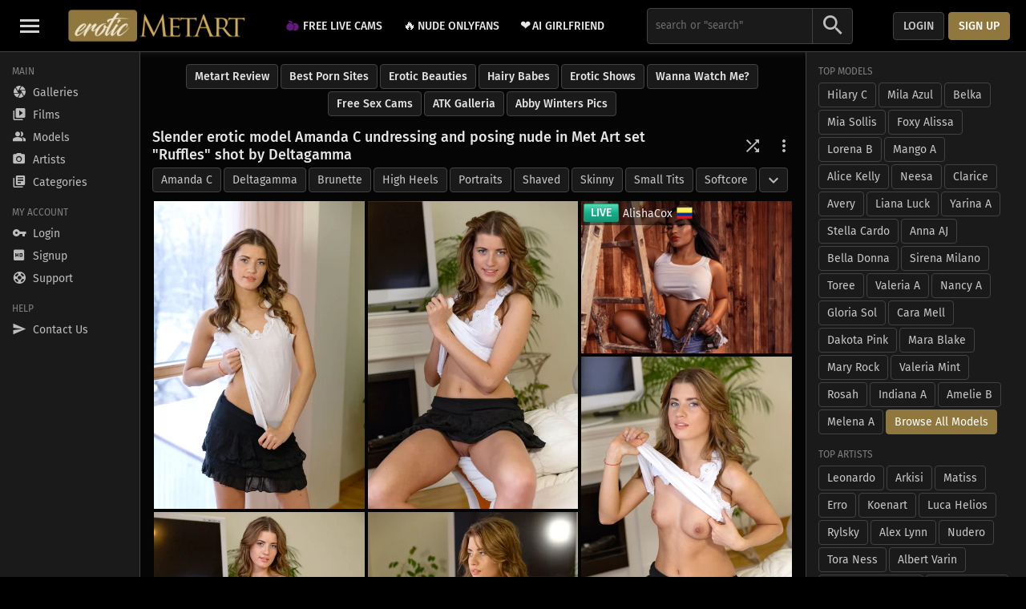

--- FILE ---
content_type: text/html; charset: iso-8859-1;charset=UTF-8
request_url: https://www.eroticmetart.com/gallery/slender-erotic-model-amanda-c-undressing-and-posing-nude-266013.html
body_size: 17036
content:
<!doctype html>
<html lang="en">
<head>
	<meta charset="utf-8">	
	<title>Amanda C Nude in Ruffles by Deltagamma | Erotic MetArt</title>
			<meta name="description" content="Amanda C in Ruffles for Met-Art by Deltagamma. Slender erotic model Amanda C undressing and posing nude in Met Art set Ruffles shot by Deltagamma. A free metart.com gallery at Erotic MetArt.">
			
	<meta name="viewport" content="width=device-width, initial-scale=1, minimum-scale=1, viewport-fit=cover">
			<meta name="mobile-web-app-capable" content="yes">
	<meta name="apple-mobile-web-app-capable" content="yes">
	<meta name="apple-mobile-web-app-status-bar-style" content="black">
	<meta name="apple-mobile-web-app-title" content="Erotic MetArt">
	<meta name="color-scheme" content="dark light">	
	<meta name="rating" content="RTA-5042-1996-1400-1577-RTA">
	<meta name="referrer" content="always">
		<meta http-equiv="x-dns-prefetch-control" content="on">
	<link rel="preconnect" href="https://media.eroticmetart.com" crossorigin>	
	<link rel="preconnect" href="https://cdn.eroticmetart.com" crossorigin>
	<link rel="dns-prefetch" href="https://media.eroticmetart.com">
	<link rel="dns-prefetch" href="https://cdn.eroticmetart.com">
	<link rel="dns-prefetch" href="https://www.eroticmetart.com">
	<link rel="preconnect" href="https://www.google-analytics.com/" crossorigin>
	    <link rel="preload" href="https://cdn.eroticmetart.com/content/metart_44d29fe90d61b/auto/7/main/01.webp" as="image">
		<link rel="stylesheet" href="https://media.eroticmetart.com/assets/css/eroticmetart/custom.min.css?v=1.3.2">
				<link href="https://cdn.eroticmetart.com/js/fancybox4/fancybox.min.css" rel="stylesheet">
		
	<link rel="apple-touch-icon" href="https://media.eroticmetart.com/assets/img/eroticmetart/favicon/apple-touch-icon.png" sizes="180x180">
	<link rel="icon" type="image/png" href="https://media.eroticmetart.com/assets/img/eroticmetart/favicon/favicon-32x32.png" sizes="32x32">
	<link rel="icon" type="image/png" href="https://media.eroticmetart.com/assets/img/eroticmetart/favicon/favicon-16x16.png" sizes="16x16">
	<link rel="manifest" href="/site.webmanifest">	
	<link rel="mask-icon" href="https://media.eroticmetart.com/assets/img/eroticmetart/favicon/safari-pinned-tab.svg" color="#39a7ed">	
	<link rel="shortcut icon" href="https://media.eroticmetart.com/favicon.ico">
	<meta name="msapplication-TileColor" content="#39a7ed">
	<meta name="msapplication-TileImage" content="https://media.eroticmetart.com/assets/img/eroticmetart/favicon/mstile-144x144.png">
	<meta name="msapplication-config" content="/browserconfig.xml">
	<meta name="theme-color" content="#000000">
	<link href="https://media.eroticmetart.com/assets/img/eroticmetart/splashscreens/iphone5_splash.png" media="(device-width: 320px) and (device-height: 568px) and (-webkit-device-pixel-ratio: 2)" rel="apple-touch-startup-image" />
	<link href="https://media.eroticmetart.com/assets/img/eroticmetart/splashscreens/iphone6_splash.png" media="(device-width: 375px) and (device-height: 667px) and (-webkit-device-pixel-ratio: 2)" rel="apple-touch-startup-image" />
	<link href="https://media.eroticmetart.com/assets/img/eroticmetart/splashscreens/iphoneplus_splash.png" media="(device-width: 621px) and (device-height: 1104px) and (-webkit-device-pixel-ratio: 3)" rel="apple-touch-startup-image" />
	<link href="https://media.eroticmetart.com/assets/img/eroticmetart/splashscreens/iphonex_splash.png" media="(device-width: 375px) and (device-height: 812px) and (-webkit-device-pixel-ratio: 3)" rel="apple-touch-startup-image" />
	<link href="https://media.eroticmetart.com/assets/img/eroticmetart/splashscreens/iphonexr_splash.png" media="(device-width: 414px) and (device-height: 896px) and (-webkit-device-pixel-ratio: 2)" rel="apple-touch-startup-image" />
	<link href="https://media.eroticmetart.com/assets/img/eroticmetart/splashscreens/iphonexsmax_splash.png" media="(device-width: 414px) and (device-height: 896px) and (-webkit-device-pixel-ratio: 3)" rel="apple-touch-startup-image" />
	<link href="https://media.eroticmetart.com/assets/img/eroticmetart/splashscreens/ipad_splash.png" media="(device-width: 768px) and (device-height: 1024px) and (-webkit-device-pixel-ratio: 2)" rel="apple-touch-startup-image" />
	<link href="https://media.eroticmetart.com/assets/img/eroticmetart/splashscreens/ipadpro1_splash.png" media="(device-width: 834px) and (device-height: 1112px) and (-webkit-device-pixel-ratio: 2)" rel="apple-touch-startup-image" />
	<link href="https://media.eroticmetart.com/assets/img/eroticmetart/splashscreens/ipadpro3_splash.png" media="(device-width: 834px) and (device-height: 1194px) and (-webkit-device-pixel-ratio: 2)" rel="apple-touch-startup-image" />
	<link href="https://media.eroticmetart.com/assets/img/eroticmetart/splashscreens/ipadpro2_splash.png" media="(device-width: 1024px) and (device-height: 1366px) and (-webkit-device-pixel-ratio: 2)" rel="apple-touch-startup-image" />	
	<link rel="canonical" href="https://www.eroticmetart.com/gallery/slender-erotic-model-amanda-c-undressing-and-posing-nude-266013.html">
	<meta property="og:locale" content="en_US">
	<meta property="og:type" content="website">
	<meta property="og:title" content="Amanda C Nude in Ruffles by Deltagamma | Erotic MetArt">
			<meta property="og:description" content="Amanda C in Ruffles for Met-Art by Deltagamma. Slender erotic model Amanda C undressing and posing nude in Met Art set Ruffles shot by Deltagamma. A free metart.com gallery at Erotic MetArt.">
				<meta property="og:url" content="https://www.eroticmetart.com/gallery/slender-erotic-model-amanda-c-undressing-and-posing-nude-266013.html">
				<meta property="og:image" content="https://cdn.eroticmetart.com/content/metart_44d29fe90d61b/auto/7/main/01.webp">
		<meta property="og:site_name" content="Erotic MetArt">
		
								<!--[if IE]>
				<script type="text/javascript">
					window.location = "/ie/";
				</script>
			<![endif]-->
						<script type="text/javascript">
				if (window.navigator.msPointerEnabled) {
					window.location = "/ie/";
				}
			</script>						
							
</head>
			<body class="notransition dark">
			
			
			<div class="header">

    <header>

        <button type="button" class="navbar-toggle" aria-label="Toggle Navbar">
            <span class="icon-bar top-bar"></span>
            <span class="icon-bar middle-bar"></span>
            <span class="icon-bar bottom-bar"></span>
        </button>
        
        <div class="logo">
            <a href="/" title="Erotic MetArt"></a>
        </div>

        <div class="submenu">
<div class="submenu-item"><a class='standout' href='/c/free-live-cams/' title='Free Live Cams' rel='nofollow noopener' target='_blank' data-id='64'><img class='favicon-img' src='https://cdn.eroticmetart.com/images/favicons/cherrytv.png' width='16' height='16'> Free Live Cams</a></div>
<div class="submenu-item"><a class='standout' href='/c/nude-onlyfans/' title='Nude OnlyFans' rel='nofollow noopener' target='_blank' data-id='58'><span class='favicon-emoji'>&#128293;</span> Nude OnlyFans</a></div>
<div class="submenu-item"><a class='standout' href='/c/ai-girlfriend/' title='AI Girlfriend' rel='nofollow noopener' target='_blank' data-id='50'><span class='favicon-emoji'>&#10084;&#65039;</span> AI Girlfriend</a></div>
</div>
        
        
        <div class="search">
                        <form action="/search.php">
                <div class="input-group">
                    <input type="hidden" name="mode" value="default">                    
                    <input class="autocomplete" type="text" placeholder='search or "search"' aria-label="Search" name="s" value=''>
                    <div class="icon-wrap">
                        <button class="submit" type="submit" aria-label="Search Submit">
                            <i class="icon icon-lg icon-search"></i>
                        </button>
                    </div>
                </div>
            </form>
        </div>

                

                
                    <div class="account">
                 
                    <button class="login-icon icon-wrap" aria-label="Login">
                        <a href="/login/" rel="nofollow">
                            <i class="icon icon-lg icon-vpn_key"></i>
                        </a>
                    </button> 
                    <a href="/login/" class="login btn btn-default" rel="nofollow">Login</a>      
                                <a href="/signup/" class="signup btn btn-primary" rel="nofollow">Sign up</a>
            </div>
        
    </header>

        
</div>
			<div class="wrapper">

				<nav class="">
    <div class="content">
        <div class="close navbar-toggle">
            <button class="icon-wrap" aria-label="Toggle Navbar">
                <i class="icon icon-xl icon-clear"></i>
            </button>
        </div>
        <div class="section first">
            <span class="nav-title">Main</span>
            <div class="nav-main">
                <ul>
                    <li >
                        <a href="/" title="MetArt Galleries"><i class="icon icon-camera"></i> <span class="label">Galleries</span></a>
                    </li>
                                            <li >
                            <a href="/films/" title="MetArt Films"><i class="icon icon-video_library"></i> <span class="label">Films</span></a>
                        </li>
                                                                <li >
                            <a class="type" href="/models/" title="MetArt Models"><i class="icon icon-people_alt"></i> <span class="label">Models</span></a>
                        </li>                                           
                                                             
                        <li >
                            <a class="type" href="/artists/" title="MetArt Artists"><i class="icon icon-camera_alt"></i> <span class="label">Artists</span></a>
                        </li>                              
                                                                <li >
                            <a class="type" href="/categories/" title="MetArt Categories"><i class="icon icon-library_books"></i> <span class="label">Categories</span></a>
                        </li>            
                                                            
                                                                       
                </ul>
            </div>              
        </div>
                   
        <div class="section">
            <span class="nav-title">My Account</span>
            <div class="nav-account">
                <ul>
                                                                        <li>
                                <a href="/login/" title="Login" rel="nofollow"><i class="icon icon-vpn_key"></i> <span class="label">Login</span></a>
                            </li>
                                                <li>
                            <a href="/signup/" title="Signup" rel="nofollow"><i class="icon icon-hd"></i> <span class="label">Signup</span></a>
                        </li>
                                                                <li>
                            <a href="/support/" title="Support" rel="nofollow noopener"><i class="icon icon-support"></i> <span class="label">Support</span></a>
                        </li>                                                     
                                        
                </ul>
            </div>
                        <span class="nav-title pad">HELP</span>
            <div class="nav-help">
                <ul>
                                        <li >
                        <a href="/contact/" title="Contact"><i class="icon icon-send"></i> <span class="label">Contact Us</span></a>
                    </li>                    
                </ul>
            </div>
                                                             
        </div>                            
    </div>
</nav>
 

				<main >

					<div class="tabs">
<a class='btn btn-default standout' href='https://www.rabbitsreviews.com/porn/reviews/met-art' title='Metart Review' rel='nofollow noopener' target='_blank' data-id='132'>Metart Review</a>
<a class='btn btn-default standout' href='https://mypornadviser.com/best-paid-porn-sites' title='Best Porn Sites' rel='nofollow noopener' target='_blank' data-id='138'>Best Porn Sites</a>
<a class='btn btn-default standout' href='https://www.eroticbeauties.net/' title='Erotic Beauties' rel='nofollow noopener' target='_blank' data-id='116'>Erotic Beauties</a>
<a class='btn btn-default standout' href='https://www.nudeandhairy.com/' title='Hairy Babes' rel='nofollow noopener' target='_blank' data-id='115'>Hairy Babes</a>
<a class='btn btn-default standout' href='/out/istripper/' title='Erotic Shows' rel='nofollow noopener' target='_blank' data-id='118'>Erotic Shows</a>
<a class='btn btn-default standout' href='https://www.wannawatchme.com/' title='Wanna Watch Me?' rel='nofollow noopener' target='_blank' data-id='112'>Wanna Watch Me?</a>
<a class='btn btn-default standout' href='/out/live-jasmin/' title='Free Sex Cams' rel='nofollow noopener' target='_blank' data-id='117'>Free Sex Cams</a>
<a class='btn btn-default standout' href='https://www.hometownnudes.com/' title='ATK Galleria' rel='nofollow noopener' target='_blank' data-id='113'>ATK Galleria</a>
<a class='btn btn-default standout' href='https://www.abbywintersmodels.com/' title='Abby Winters Pics' rel='nofollow noopener' target='_blank' data-id='114'>Abby Winters Pics</a>
</div>
<div class="title-section">
    <div class="wrap-left">
        <div class="page-title">
            <h1>Slender erotic model Amanda C undressing and posing nude in Met Art set &quot;Ruffles&quot; shot by Deltagamma</h1>                    </div>
            </div>
    <div class="wrap-right">
        
        <div class="icons">
            <div class="shuffle">
                <button class="icon-wrap" aria-label="Shuffle">
                    <i class="icon icon-lg icon-shuffle"></i>
                </button>
            </div>
                            <div class="columns">
                    <button class="icon-wrap" aria-label="Toggle Layout">
                        <i class="icon icon-lg icon-web"></i>
                    </button>
                </div>
                    
            <div class="settings">
                <button class="icon-wrap" aria-label="More Settings">
                    <i class="icon icon-lg icon-more_vert"></i>
                </button>
            </div>
        </div>
    </div>
</div>
    <div class="gallery-buttons-top" style="margin-bottom: -8px;">
                                                                <a class="btn btn-default" href='/model/amanda-c/' title="Amanda C">Amanda C</a>
                                                                <a class='btn btn-default' href='/artist/deltagamma/' title='Deltagamma'>Deltagamma</a>                            <a class='btn btn-default' href='/category/brunette/' title='Brunette'>Brunette</a><a class='btn btn-default' href='/category/high-heels/' title='High Heels'>High Heels</a><a class='btn btn-default' href='/category/portraits/' title='Portraits'>Portraits</a><a class='btn btn-default' href='/category/shaved/' title='Shaved'>Shaved</a><a class='btn btn-default' href='/category/skinny/' title='Skinny'>Skinny</a><a class='btn btn-default' href='/category/small-tits/' title='Small Tits'>Small Tits</a><a class='btn btn-default' href='/category/softcore/' title='Softcore'>Softcore</a><a class='btn btn-default' href='/category/striptease/' title='Striptease'>Striptease</a><a class='btn btn-default' href='/category/teens/' title='Teens'>Teens</a>                																										
    </div>
				
					
					<div class="content">

						
																					<div class="gallery">
									<ul class="grid" data-max-width='1066'>
										<li id='cid-266013-01' class='content-item gallery-item thumb-v scroll' data-id='266013-01' data-mode='gallery' data-width='1066' data-height='1600'>
                                    <a class='jpg-target c-item' href='https://cdn.eroticmetart.com/content/metart_44d29fe90d61b/full/amanda-c-ruffles-metart_01.jpg' title='Slender erotic model Amanda C undressing and posing nude - 1 of 16'  data-fancybox='gallery' data-download-src='https://cdn.eroticmetart.com/content/metart_44d29fe90d61b/full/amanda-c-ruffles-metart_01.jpg' data-size='1066x1600' data-caption="<a rel='noopener nofollow' href='/go/met-art/'>Unlock your membership now!</a>">
                                        <div class='thumb-info'>
                            <div class='h2'>
                                <span class='name'><i class='icon icon-xl icon-info'></i></span>                                                               
                            </div>
                        </div>    
                                        <picture>
                                            <source srcset='https://cdn.eroticmetart.com/content/metart_44d29fe90d61b/auto/7/main/01.webp' type='image/webp'>
                                            <img class='content-img  ' src='https://cdn.eroticmetart.com/content/metart_44d29fe90d61b/auto/7/main/01.jpg' alt='Slender erotic model Amanda C undressing and posing nude - 1 of 16' width='460' height='670' data-width='460' data-height='670'  type='image/jpeg'>
                                        </picture>
                                        <noscript><img src='https://cdn.eroticmetart.com/content/metart_44d29fe90d61b/full/amanda-c-ruffles-metart_01.jpg' alt='Slender erotic model Amanda C undressing and posing nude - 1 of 16' width='1066' height='1600' type='image/jpeg'></noscript>
                                    </a>
                                </li><li id='cid-266013-02' class='content-item gallery-item thumb-v scroll' data-id='266013-02' data-mode='gallery' data-width='1066' data-height='1600'>
                                    <a class='jpg-target c-item' href='https://cdn.eroticmetart.com/content/metart_44d29fe90d61b/full/amanda-c-ruffles-metart_02.jpg' title='Slender erotic model Amanda C undressing and posing nude - 2 of 16'  data-fancybox='gallery' data-download-src='https://cdn.eroticmetart.com/content/metart_44d29fe90d61b/full/amanda-c-ruffles-metart_02.jpg' data-size='1066x1600' data-caption="<a rel='noopener nofollow' href='/go/met-art/'>Unlock your membership now!</a>">
                                            
                                        <picture>
                                            <source data-srcset='https://cdn.eroticmetart.com/content/metart_44d29fe90d61b/auto/7/main/02.webp' type='image/webp'>
                                            <img class='content-img  lazy ' data-src='https://cdn.eroticmetart.com/content/metart_44d29fe90d61b/auto/7/main/02.jpg' alt='Slender erotic model Amanda C undressing and posing nude - 2 of 16' width='460' height='670' data-width='460' data-height='670' src="data:image/svg+xml;charset=utf-8, %3Csvg%20xmlns%3D'http%3A%2F%2Fwww.w3.org%2F2000%2Fsvg'%20xmlns%3Axlink%3D'http%3A%2F%2Fwww.w3.org%2F1999%2Fxlink'%20viewBox%3D'0%200%20460%20670'%3E%3Cdefs%3E%3Csymbol%20id%3D'a'%20viewBox%3D'0%200%2090%2066'%20opacity%3D'0.3'%20fill%3D'%23fff'%3E%3Cpath%20d%3D'M85%205v56H5V5h80m5-5H0v66h90V0z'%2F%3E%3Ccircle%20cx%3D'18'%20cy%3D'20'%20r%3D'6'%2F%3E%3Cpath%20d%3D'M56%2014L37%2039l-8-6-17%2023h67z'%2F%3E%3C%2Fsymbol%3E%3C%2Fdefs%3E%3Cuse%20xlink%3Ahref%3D'%23a'%20width%3D'20%25'%20x%3D'40%25'%2F%3E%3C%2Fsvg%3E" type='image/jpeg'>
                                        </picture>
                                        <noscript><img src='https://cdn.eroticmetart.com/content/metart_44d29fe90d61b/full/amanda-c-ruffles-metart_02.jpg' alt='Slender erotic model Amanda C undressing and posing nude - 2 of 16' width='1066' height='1600' type='image/jpeg'></noscript>
                                    </a>
                                </li><li id='cid-cam-1' class='content-item main-item thumb-h scroll' data-id='cam-1'>		
                            <a class='jpg-target c-item jpg-special' rel='noopener nofollow' href='https://www.wannawatchme.com/cam/AlishaCox/?afno=1-11936' title='Chat with AlishaCox live now!' >
                                <div class='thumb-info'>
                                    <div class='h2'>
                                        <span class='live'>LIVE</span>                                                                
                                        <span class='name' style='margin-left: 42px;'>AlishaCox</span>
                                        <img class='lazy flag sharpen' data-src='https://cdn.eroticmetart.com/flags/48x48/co.png' width='24' height='24' alt='co'>                                                              
                                    </div>
                                </div>
                                <picture>
                                    <source data-srcset='//imagetransform.icfcdn.com/avatar/AlishaCox.jpeg' type='image/jpeg'>
                                    <img style='aspect-ratio: 1.373 !important;' class='content-img lazy' data-src='//imagetransform.icfcdn.com/avatar/AlishaCox.jpeg' alt='Chat with AlishaCox live now!' width='460' height='335' data-width='460' data-height='335' src="data:image/svg+xml;charset=utf-8, %3Csvg%20xmlns%3D'http%3A%2F%2Fwww.w3.org%2F2000%2Fsvg'%20xmlns%3Axlink%3D'http%3A%2F%2Fwww.w3.org%2F1999%2Fxlink'%20viewBox%3D'0%200%20460%20335'%3E%3Cdefs%3E%3Csymbol%20id%3D'a'%20viewBox%3D'0%200%2090%2066'%20opacity%3D'0.3'%20fill%3D'%23fff'%3E%3Cpath%20d%3D'M85%205v56H5V5h80m5-5H0v66h90V0z'%2F%3E%3Ccircle%20cx%3D'18'%20cy%3D'20'%20r%3D'6'%2F%3E%3Cpath%20d%3D'M56%2014L37%2039l-8-6-17%2023h67z'%2F%3E%3C%2Fsymbol%3E%3C%2Fdefs%3E%3Cuse%20xlink%3Ahref%3D'%23a'%20width%3D'20%25'%20x%3D'40%25'%2F%3E%3C%2Fsvg%3E" type='image/jpeg'>
                                </picture>
                                <noscript><img src='//imagetransform.icfcdn.com/avatar/AlishaCox.jpeg' alt='Chat with AlishaCox live now!' width='460' height='335' type='image/jpeg'></noscript>
                            </a>
                        </li><li id='cid-266013-03' class='content-item gallery-item thumb-v scroll' data-id='266013-03' data-mode='gallery' data-width='1066' data-height='1600'>
                                    <a class='jpg-target c-item' href='https://cdn.eroticmetart.com/content/metart_44d29fe90d61b/full/amanda-c-ruffles-metart_03.jpg' title='Slender erotic model Amanda C undressing and posing nude - 3 of 16'  data-fancybox='gallery' data-download-src='https://cdn.eroticmetart.com/content/metart_44d29fe90d61b/full/amanda-c-ruffles-metart_03.jpg' data-size='1066x1600' data-caption="<a rel='noopener nofollow' href='/go/met-art/'>Unlock your membership now!</a>">
                                            
                                        <picture>
                                            <source data-srcset='https://cdn.eroticmetart.com/content/metart_44d29fe90d61b/auto/7/main/03.webp' type='image/webp'>
                                            <img class='content-img  lazy ' data-src='https://cdn.eroticmetart.com/content/metart_44d29fe90d61b/auto/7/main/03.jpg' alt='Slender erotic model Amanda C undressing and posing nude - 3 of 16' width='460' height='670' data-width='460' data-height='670' src="data:image/svg+xml;charset=utf-8, %3Csvg%20xmlns%3D'http%3A%2F%2Fwww.w3.org%2F2000%2Fsvg'%20xmlns%3Axlink%3D'http%3A%2F%2Fwww.w3.org%2F1999%2Fxlink'%20viewBox%3D'0%200%20460%20670'%3E%3Cdefs%3E%3Csymbol%20id%3D'a'%20viewBox%3D'0%200%2090%2066'%20opacity%3D'0.3'%20fill%3D'%23fff'%3E%3Cpath%20d%3D'M85%205v56H5V5h80m5-5H0v66h90V0z'%2F%3E%3Ccircle%20cx%3D'18'%20cy%3D'20'%20r%3D'6'%2F%3E%3Cpath%20d%3D'M56%2014L37%2039l-8-6-17%2023h67z'%2F%3E%3C%2Fsymbol%3E%3C%2Fdefs%3E%3Cuse%20xlink%3Ahref%3D'%23a'%20width%3D'20%25'%20x%3D'40%25'%2F%3E%3C%2Fsvg%3E" type='image/jpeg'>
                                        </picture>
                                        <noscript><img src='https://cdn.eroticmetart.com/content/metart_44d29fe90d61b/full/amanda-c-ruffles-metart_03.jpg' alt='Slender erotic model Amanda C undressing and posing nude - 3 of 16' width='1066' height='1600' type='image/jpeg'></noscript>
                                    </a>
                                </li><li id='cid-266013-04' class='content-item gallery-item thumb-v scroll' data-id='266013-04' data-mode='gallery' data-width='1066' data-height='1600'>
                                    <a class='jpg-target c-item' href='https://cdn.eroticmetart.com/content/metart_44d29fe90d61b/full/amanda-c-ruffles-metart_04.jpg' title='Slender erotic model Amanda C undressing and posing nude - 4 of 16'  data-fancybox='gallery' data-download-src='https://cdn.eroticmetart.com/content/metart_44d29fe90d61b/full/amanda-c-ruffles-metart_04.jpg' data-size='1066x1600' data-caption="<a rel='noopener nofollow' href='/go/met-art/'>Unlock your membership now!</a>">
                                            
                                        <picture>
                                            <source data-srcset='https://cdn.eroticmetart.com/content/metart_44d29fe90d61b/auto/7/main/04.webp' type='image/webp'>
                                            <img class='content-img  lazy ' data-src='https://cdn.eroticmetart.com/content/metart_44d29fe90d61b/auto/7/main/04.jpg' alt='Slender erotic model Amanda C undressing and posing nude - 4 of 16' width='460' height='670' data-width='460' data-height='670' src="data:image/svg+xml;charset=utf-8, %3Csvg%20xmlns%3D'http%3A%2F%2Fwww.w3.org%2F2000%2Fsvg'%20xmlns%3Axlink%3D'http%3A%2F%2Fwww.w3.org%2F1999%2Fxlink'%20viewBox%3D'0%200%20460%20670'%3E%3Cdefs%3E%3Csymbol%20id%3D'a'%20viewBox%3D'0%200%2090%2066'%20opacity%3D'0.3'%20fill%3D'%23fff'%3E%3Cpath%20d%3D'M85%205v56H5V5h80m5-5H0v66h90V0z'%2F%3E%3Ccircle%20cx%3D'18'%20cy%3D'20'%20r%3D'6'%2F%3E%3Cpath%20d%3D'M56%2014L37%2039l-8-6-17%2023h67z'%2F%3E%3C%2Fsymbol%3E%3C%2Fdefs%3E%3Cuse%20xlink%3Ahref%3D'%23a'%20width%3D'20%25'%20x%3D'40%25'%2F%3E%3C%2Fsvg%3E" type='image/jpeg'>
                                        </picture>
                                        <noscript><img src='https://cdn.eroticmetart.com/content/metart_44d29fe90d61b/full/amanda-c-ruffles-metart_04.jpg' alt='Slender erotic model Amanda C undressing and posing nude - 4 of 16' width='1066' height='1600' type='image/jpeg'></noscript>
                                    </a>
                                </li><li id='cid-266013-05' class='content-item gallery-item thumb-v scroll' data-id='266013-05' data-mode='gallery' data-width='1066' data-height='1600'>
                                    <a class='jpg-target c-item' href='https://cdn.eroticmetart.com/content/metart_44d29fe90d61b/full/amanda-c-ruffles-metart_05.jpg' title='Slender erotic model Amanda C undressing and posing nude - 5 of 16'  data-fancybox='gallery' data-download-src='https://cdn.eroticmetart.com/content/metart_44d29fe90d61b/full/amanda-c-ruffles-metart_05.jpg' data-size='1066x1600' data-caption="<a rel='noopener nofollow' href='/go/met-art/'>Unlock your membership now!</a>">
                                            
                                        <picture>
                                            <source data-srcset='https://cdn.eroticmetart.com/content/metart_44d29fe90d61b/auto/7/main/05.webp' type='image/webp'>
                                            <img class='content-img  lazy ' data-src='https://cdn.eroticmetart.com/content/metart_44d29fe90d61b/auto/7/main/05.jpg' alt='Slender erotic model Amanda C undressing and posing nude - 5 of 16' width='460' height='670' data-width='460' data-height='670' src="data:image/svg+xml;charset=utf-8, %3Csvg%20xmlns%3D'http%3A%2F%2Fwww.w3.org%2F2000%2Fsvg'%20xmlns%3Axlink%3D'http%3A%2F%2Fwww.w3.org%2F1999%2Fxlink'%20viewBox%3D'0%200%20460%20670'%3E%3Cdefs%3E%3Csymbol%20id%3D'a'%20viewBox%3D'0%200%2090%2066'%20opacity%3D'0.3'%20fill%3D'%23fff'%3E%3Cpath%20d%3D'M85%205v56H5V5h80m5-5H0v66h90V0z'%2F%3E%3Ccircle%20cx%3D'18'%20cy%3D'20'%20r%3D'6'%2F%3E%3Cpath%20d%3D'M56%2014L37%2039l-8-6-17%2023h67z'%2F%3E%3C%2Fsymbol%3E%3C%2Fdefs%3E%3Cuse%20xlink%3Ahref%3D'%23a'%20width%3D'20%25'%20x%3D'40%25'%2F%3E%3C%2Fsvg%3E" type='image/jpeg'>
                                        </picture>
                                        <noscript><img src='https://cdn.eroticmetart.com/content/metart_44d29fe90d61b/full/amanda-c-ruffles-metart_05.jpg' alt='Slender erotic model Amanda C undressing and posing nude - 5 of 16' width='1066' height='1600' type='image/jpeg'></noscript>
                                    </a>
                                </li><li id='cid-266013-06' class='content-item gallery-item thumb-v scroll' data-id='266013-06' data-mode='gallery' data-width='1066' data-height='1600'>
                                    <a class='jpg-target c-item' href='https://cdn.eroticmetart.com/content/metart_44d29fe90d61b/full/amanda-c-ruffles-metart_06.jpg' title='Slender erotic model Amanda C undressing and posing nude - 6 of 16'  data-fancybox='gallery' data-download-src='https://cdn.eroticmetart.com/content/metart_44d29fe90d61b/full/amanda-c-ruffles-metart_06.jpg' data-size='1066x1600' data-caption="<a rel='noopener nofollow' href='/go/met-art/'>Unlock your membership now!</a>">
                                            
                                        <picture>
                                            <source data-srcset='https://cdn.eroticmetart.com/content/metart_44d29fe90d61b/auto/7/main/06.webp' type='image/webp'>
                                            <img class='content-img  lazy ' data-src='https://cdn.eroticmetart.com/content/metart_44d29fe90d61b/auto/7/main/06.jpg' alt='Slender erotic model Amanda C undressing and posing nude - 6 of 16' width='460' height='670' data-width='460' data-height='670' src="data:image/svg+xml;charset=utf-8, %3Csvg%20xmlns%3D'http%3A%2F%2Fwww.w3.org%2F2000%2Fsvg'%20xmlns%3Axlink%3D'http%3A%2F%2Fwww.w3.org%2F1999%2Fxlink'%20viewBox%3D'0%200%20460%20670'%3E%3Cdefs%3E%3Csymbol%20id%3D'a'%20viewBox%3D'0%200%2090%2066'%20opacity%3D'0.3'%20fill%3D'%23fff'%3E%3Cpath%20d%3D'M85%205v56H5V5h80m5-5H0v66h90V0z'%2F%3E%3Ccircle%20cx%3D'18'%20cy%3D'20'%20r%3D'6'%2F%3E%3Cpath%20d%3D'M56%2014L37%2039l-8-6-17%2023h67z'%2F%3E%3C%2Fsymbol%3E%3C%2Fdefs%3E%3Cuse%20xlink%3Ahref%3D'%23a'%20width%3D'20%25'%20x%3D'40%25'%2F%3E%3C%2Fsvg%3E" type='image/jpeg'>
                                        </picture>
                                        <noscript><img src='https://cdn.eroticmetart.com/content/metart_44d29fe90d61b/full/amanda-c-ruffles-metart_06.jpg' alt='Slender erotic model Amanda C undressing and posing nude - 6 of 16' width='1066' height='1600' type='image/jpeg'></noscript>
                                    </a>
                                </li><li id='cid-266013-07' class='content-item gallery-item thumb-v scroll' data-id='266013-07' data-mode='gallery' data-width='1066' data-height='1600'>
                                    <a class='jpg-target c-item' href='https://cdn.eroticmetart.com/content/metart_44d29fe90d61b/full/amanda-c-ruffles-metart_07.jpg' title='Slender erotic model Amanda C undressing and posing nude - 7 of 16'  data-fancybox='gallery' data-download-src='https://cdn.eroticmetart.com/content/metart_44d29fe90d61b/full/amanda-c-ruffles-metart_07.jpg' data-size='1066x1600' data-caption="<a rel='noopener nofollow' href='/go/met-art/'>Unlock your membership now!</a>">
                                            
                                        <picture>
                                            <source data-srcset='https://cdn.eroticmetart.com/content/metart_44d29fe90d61b/auto/7/main/07.webp' type='image/webp'>
                                            <img class='content-img  lazy ' data-src='https://cdn.eroticmetart.com/content/metart_44d29fe90d61b/auto/7/main/07.jpg' alt='Slender erotic model Amanda C undressing and posing nude - 7 of 16' width='460' height='670' data-width='460' data-height='670' src="data:image/svg+xml;charset=utf-8, %3Csvg%20xmlns%3D'http%3A%2F%2Fwww.w3.org%2F2000%2Fsvg'%20xmlns%3Axlink%3D'http%3A%2F%2Fwww.w3.org%2F1999%2Fxlink'%20viewBox%3D'0%200%20460%20670'%3E%3Cdefs%3E%3Csymbol%20id%3D'a'%20viewBox%3D'0%200%2090%2066'%20opacity%3D'0.3'%20fill%3D'%23fff'%3E%3Cpath%20d%3D'M85%205v56H5V5h80m5-5H0v66h90V0z'%2F%3E%3Ccircle%20cx%3D'18'%20cy%3D'20'%20r%3D'6'%2F%3E%3Cpath%20d%3D'M56%2014L37%2039l-8-6-17%2023h67z'%2F%3E%3C%2Fsymbol%3E%3C%2Fdefs%3E%3Cuse%20xlink%3Ahref%3D'%23a'%20width%3D'20%25'%20x%3D'40%25'%2F%3E%3C%2Fsvg%3E" type='image/jpeg'>
                                        </picture>
                                        <noscript><img src='https://cdn.eroticmetart.com/content/metart_44d29fe90d61b/full/amanda-c-ruffles-metart_07.jpg' alt='Slender erotic model Amanda C undressing and posing nude - 7 of 16' width='1066' height='1600' type='image/jpeg'></noscript>
                                    </a>
                                </li><li id='cid-266013-08' class='content-item gallery-item thumb-v scroll' data-id='266013-08' data-mode='gallery' data-width='1066' data-height='1600'>
                                    <a class='jpg-target c-item' href='https://cdn.eroticmetart.com/content/metart_44d29fe90d61b/full/amanda-c-ruffles-metart_08.jpg' title='Slender erotic model Amanda C undressing and posing nude - 8 of 16'  data-fancybox='gallery' data-download-src='https://cdn.eroticmetart.com/content/metart_44d29fe90d61b/full/amanda-c-ruffles-metart_08.jpg' data-size='1066x1600' data-caption="<a rel='noopener nofollow' href='/go/met-art/'>Unlock your membership now!</a>">
                                            
                                        <picture>
                                            <source data-srcset='https://cdn.eroticmetart.com/content/metart_44d29fe90d61b/auto/7/main/08.webp' type='image/webp'>
                                            <img class='content-img  lazy ' data-src='https://cdn.eroticmetart.com/content/metart_44d29fe90d61b/auto/7/main/08.jpg' alt='Slender erotic model Amanda C undressing and posing nude - 8 of 16' width='460' height='670' data-width='460' data-height='670' src="data:image/svg+xml;charset=utf-8, %3Csvg%20xmlns%3D'http%3A%2F%2Fwww.w3.org%2F2000%2Fsvg'%20xmlns%3Axlink%3D'http%3A%2F%2Fwww.w3.org%2F1999%2Fxlink'%20viewBox%3D'0%200%20460%20670'%3E%3Cdefs%3E%3Csymbol%20id%3D'a'%20viewBox%3D'0%200%2090%2066'%20opacity%3D'0.3'%20fill%3D'%23fff'%3E%3Cpath%20d%3D'M85%205v56H5V5h80m5-5H0v66h90V0z'%2F%3E%3Ccircle%20cx%3D'18'%20cy%3D'20'%20r%3D'6'%2F%3E%3Cpath%20d%3D'M56%2014L37%2039l-8-6-17%2023h67z'%2F%3E%3C%2Fsymbol%3E%3C%2Fdefs%3E%3Cuse%20xlink%3Ahref%3D'%23a'%20width%3D'20%25'%20x%3D'40%25'%2F%3E%3C%2Fsvg%3E" type='image/jpeg'>
                                        </picture>
                                        <noscript><img src='https://cdn.eroticmetart.com/content/metart_44d29fe90d61b/full/amanda-c-ruffles-metart_08.jpg' alt='Slender erotic model Amanda C undressing and posing nude - 8 of 16' width='1066' height='1600' type='image/jpeg'></noscript>
                                    </a>
                                </li><li id='cid-266013-09' class='content-item gallery-item thumb-h scroll' data-id='266013-09' data-mode='gallery' data-width='1600' data-height='1066'>
                                    <a class='jpg-target c-item' href='https://cdn.eroticmetart.com/content/metart_44d29fe90d61b/full/amanda-c-ruffles-metart_09.jpg' title='Slender erotic model Amanda C undressing and posing nude - 9 of 16'  data-fancybox='gallery' data-download-src='https://cdn.eroticmetart.com/content/metart_44d29fe90d61b/full/amanda-c-ruffles-metart_09.jpg' data-size='1600x1066' data-caption="<a rel='noopener nofollow' href='/go/met-art/'>Unlock your membership now!</a>">
                                            
                                        <picture>
                                            <source data-srcset='https://cdn.eroticmetart.com/content/metart_44d29fe90d61b/auto/7/main/09.webp' type='image/webp'>
                                            <img class='content-img  lazy ' data-src='https://cdn.eroticmetart.com/content/metart_44d29fe90d61b/auto/7/main/09.jpg' alt='Slender erotic model Amanda C undressing and posing nude - 9 of 16' width='460' height='335' data-width='460' data-height='335' src="data:image/svg+xml;charset=utf-8, %3Csvg%20xmlns%3D'http%3A%2F%2Fwww.w3.org%2F2000%2Fsvg'%20xmlns%3Axlink%3D'http%3A%2F%2Fwww.w3.org%2F1999%2Fxlink'%20viewBox%3D'0%200%20460%20335'%3E%3Cdefs%3E%3Csymbol%20id%3D'a'%20viewBox%3D'0%200%2090%2066'%20opacity%3D'0.3'%20fill%3D'%23fff'%3E%3Cpath%20d%3D'M85%205v56H5V5h80m5-5H0v66h90V0z'%2F%3E%3Ccircle%20cx%3D'18'%20cy%3D'20'%20r%3D'6'%2F%3E%3Cpath%20d%3D'M56%2014L37%2039l-8-6-17%2023h67z'%2F%3E%3C%2Fsymbol%3E%3C%2Fdefs%3E%3Cuse%20xlink%3Ahref%3D'%23a'%20width%3D'20%25'%20x%3D'40%25'%2F%3E%3C%2Fsvg%3E" type='image/jpeg'>
                                        </picture>
                                        <noscript><img src='https://cdn.eroticmetart.com/content/metart_44d29fe90d61b/full/amanda-c-ruffles-metart_09.jpg' alt='Slender erotic model Amanda C undressing and posing nude - 9 of 16' width='1600' height='1066' type='image/jpeg'></noscript>
                                    </a>
                                </li><li id='cid-266013-10' class='content-item gallery-item thumb-v scroll' data-id='266013-10' data-mode='gallery' data-width='1066' data-height='1600'>
                                    <a class='jpg-target c-item' href='https://cdn.eroticmetart.com/content/metart_44d29fe90d61b/full/amanda-c-ruffles-metart_10.jpg' title='Slender erotic model Amanda C undressing and posing nude - 10 of 16'  data-fancybox='gallery' data-download-src='https://cdn.eroticmetart.com/content/metart_44d29fe90d61b/full/amanda-c-ruffles-metart_10.jpg' data-size='1066x1600' data-caption="<a rel='noopener nofollow' href='/go/met-art/'>Unlock your membership now!</a>">
                                            
                                        <picture>
                                            <source data-srcset='https://cdn.eroticmetart.com/content/metart_44d29fe90d61b/auto/7/main/10.webp' type='image/webp'>
                                            <img class='content-img  lazy ' data-src='https://cdn.eroticmetart.com/content/metart_44d29fe90d61b/auto/7/main/10.jpg' alt='Slender erotic model Amanda C undressing and posing nude - 10 of 16' width='460' height='670' data-width='460' data-height='670' src="data:image/svg+xml;charset=utf-8, %3Csvg%20xmlns%3D'http%3A%2F%2Fwww.w3.org%2F2000%2Fsvg'%20xmlns%3Axlink%3D'http%3A%2F%2Fwww.w3.org%2F1999%2Fxlink'%20viewBox%3D'0%200%20460%20670'%3E%3Cdefs%3E%3Csymbol%20id%3D'a'%20viewBox%3D'0%200%2090%2066'%20opacity%3D'0.3'%20fill%3D'%23fff'%3E%3Cpath%20d%3D'M85%205v56H5V5h80m5-5H0v66h90V0z'%2F%3E%3Ccircle%20cx%3D'18'%20cy%3D'20'%20r%3D'6'%2F%3E%3Cpath%20d%3D'M56%2014L37%2039l-8-6-17%2023h67z'%2F%3E%3C%2Fsymbol%3E%3C%2Fdefs%3E%3Cuse%20xlink%3Ahref%3D'%23a'%20width%3D'20%25'%20x%3D'40%25'%2F%3E%3C%2Fsvg%3E" type='image/jpeg'>
                                        </picture>
                                        <noscript><img src='https://cdn.eroticmetart.com/content/metart_44d29fe90d61b/full/amanda-c-ruffles-metart_10.jpg' alt='Slender erotic model Amanda C undressing and posing nude - 10 of 16' width='1066' height='1600' type='image/jpeg'></noscript>
                                    </a>
                                </li><li id='cid-get-more-1' class='content-item gallery-item thumb-v scroll' data-id='get-more-1'>
                            <a class='jpg-target c-item jpg-signup' href='/signup/' rel='noopener nofollow' title='Get More!' '>
                                <div class='plus_more' style='aspect-ratio: 0.6865671 !important;'>
                                    <p>Download all 123 photos in members area now!</p>
                                </div> 
                            </a>
                        </li><li id='cid-266013-11' class='content-item gallery-item thumb-h scroll' data-id='266013-11' data-mode='gallery' data-width='1600' data-height='1066'>
                                    <a class='jpg-target c-item' href='https://cdn.eroticmetart.com/content/metart_44d29fe90d61b/full/amanda-c-ruffles-metart_11.jpg' title='Slender erotic model Amanda C undressing and posing nude - 11 of 16'  data-fancybox='gallery' data-download-src='https://cdn.eroticmetart.com/content/metart_44d29fe90d61b/full/amanda-c-ruffles-metart_11.jpg' data-size='1600x1066' data-caption="<a rel='noopener nofollow' href='/go/met-art/'>Unlock your membership now!</a>">
                                            
                                        <picture>
                                            <source data-srcset='https://cdn.eroticmetart.com/content/metart_44d29fe90d61b/auto/7/main/11.webp' type='image/webp'>
                                            <img class='content-img  lazy ' data-src='https://cdn.eroticmetart.com/content/metart_44d29fe90d61b/auto/7/main/11.jpg' alt='Slender erotic model Amanda C undressing and posing nude - 11 of 16' width='460' height='335' data-width='460' data-height='335' src="data:image/svg+xml;charset=utf-8, %3Csvg%20xmlns%3D'http%3A%2F%2Fwww.w3.org%2F2000%2Fsvg'%20xmlns%3Axlink%3D'http%3A%2F%2Fwww.w3.org%2F1999%2Fxlink'%20viewBox%3D'0%200%20460%20335'%3E%3Cdefs%3E%3Csymbol%20id%3D'a'%20viewBox%3D'0%200%2090%2066'%20opacity%3D'0.3'%20fill%3D'%23fff'%3E%3Cpath%20d%3D'M85%205v56H5V5h80m5-5H0v66h90V0z'%2F%3E%3Ccircle%20cx%3D'18'%20cy%3D'20'%20r%3D'6'%2F%3E%3Cpath%20d%3D'M56%2014L37%2039l-8-6-17%2023h67z'%2F%3E%3C%2Fsymbol%3E%3C%2Fdefs%3E%3Cuse%20xlink%3Ahref%3D'%23a'%20width%3D'20%25'%20x%3D'40%25'%2F%3E%3C%2Fsvg%3E" type='image/jpeg'>
                                        </picture>
                                        <noscript><img src='https://cdn.eroticmetart.com/content/metart_44d29fe90d61b/full/amanda-c-ruffles-metart_11.jpg' alt='Slender erotic model Amanda C undressing and posing nude - 11 of 16' width='1600' height='1066' type='image/jpeg'></noscript>
                                    </a>
                                </li><li id='cid-266013-12' class='content-item gallery-item thumb-v scroll' data-id='266013-12' data-mode='gallery' data-width='1066' data-height='1600'>
                                    <a class='jpg-target c-item' href='https://cdn.eroticmetart.com/content/metart_44d29fe90d61b/full/amanda-c-ruffles-metart_12.jpg' title='Slender erotic model Amanda C undressing and posing nude - 12 of 16'  data-fancybox='gallery' data-download-src='https://cdn.eroticmetart.com/content/metart_44d29fe90d61b/full/amanda-c-ruffles-metart_12.jpg' data-size='1066x1600' data-caption="<a rel='noopener nofollow' href='/go/met-art/'>Unlock your membership now!</a>">
                                            
                                        <picture>
                                            <source data-srcset='https://cdn.eroticmetart.com/content/metart_44d29fe90d61b/auto/7/main/12.webp' type='image/webp'>
                                            <img class='content-img  lazy ' data-src='https://cdn.eroticmetart.com/content/metart_44d29fe90d61b/auto/7/main/12.jpg' alt='Slender erotic model Amanda C undressing and posing nude - 12 of 16' width='460' height='670' data-width='460' data-height='670' src="data:image/svg+xml;charset=utf-8, %3Csvg%20xmlns%3D'http%3A%2F%2Fwww.w3.org%2F2000%2Fsvg'%20xmlns%3Axlink%3D'http%3A%2F%2Fwww.w3.org%2F1999%2Fxlink'%20viewBox%3D'0%200%20460%20670'%3E%3Cdefs%3E%3Csymbol%20id%3D'a'%20viewBox%3D'0%200%2090%2066'%20opacity%3D'0.3'%20fill%3D'%23fff'%3E%3Cpath%20d%3D'M85%205v56H5V5h80m5-5H0v66h90V0z'%2F%3E%3Ccircle%20cx%3D'18'%20cy%3D'20'%20r%3D'6'%2F%3E%3Cpath%20d%3D'M56%2014L37%2039l-8-6-17%2023h67z'%2F%3E%3C%2Fsymbol%3E%3C%2Fdefs%3E%3Cuse%20xlink%3Ahref%3D'%23a'%20width%3D'20%25'%20x%3D'40%25'%2F%3E%3C%2Fsvg%3E" type='image/jpeg'>
                                        </picture>
                                        <noscript><img src='https://cdn.eroticmetart.com/content/metart_44d29fe90d61b/full/amanda-c-ruffles-metart_12.jpg' alt='Slender erotic model Amanda C undressing and posing nude - 12 of 16' width='1066' height='1600' type='image/jpeg'></noscript>
                                    </a>
                                </li><li id='cid-266013-13' class='content-item gallery-item thumb-v scroll' data-id='266013-13' data-mode='gallery' data-width='1066' data-height='1600'>
                                    <a class='jpg-target c-item' href='https://cdn.eroticmetart.com/content/metart_44d29fe90d61b/full/amanda-c-ruffles-metart_13.jpg' title='Slender erotic model Amanda C undressing and posing nude - 13 of 16'  data-fancybox='gallery' data-download-src='https://cdn.eroticmetart.com/content/metart_44d29fe90d61b/full/amanda-c-ruffles-metart_13.jpg' data-size='1066x1600' data-caption="<a rel='noopener nofollow' href='/go/met-art/'>Unlock your membership now!</a>">
                                            
                                        <picture>
                                            <source data-srcset='https://cdn.eroticmetart.com/content/metart_44d29fe90d61b/auto/7/main/13.webp' type='image/webp'>
                                            <img class='content-img  lazy ' data-src='https://cdn.eroticmetart.com/content/metart_44d29fe90d61b/auto/7/main/13.jpg' alt='Slender erotic model Amanda C undressing and posing nude - 13 of 16' width='460' height='670' data-width='460' data-height='670' src="data:image/svg+xml;charset=utf-8, %3Csvg%20xmlns%3D'http%3A%2F%2Fwww.w3.org%2F2000%2Fsvg'%20xmlns%3Axlink%3D'http%3A%2F%2Fwww.w3.org%2F1999%2Fxlink'%20viewBox%3D'0%200%20460%20670'%3E%3Cdefs%3E%3Csymbol%20id%3D'a'%20viewBox%3D'0%200%2090%2066'%20opacity%3D'0.3'%20fill%3D'%23fff'%3E%3Cpath%20d%3D'M85%205v56H5V5h80m5-5H0v66h90V0z'%2F%3E%3Ccircle%20cx%3D'18'%20cy%3D'20'%20r%3D'6'%2F%3E%3Cpath%20d%3D'M56%2014L37%2039l-8-6-17%2023h67z'%2F%3E%3C%2Fsymbol%3E%3C%2Fdefs%3E%3Cuse%20xlink%3Ahref%3D'%23a'%20width%3D'20%25'%20x%3D'40%25'%2F%3E%3C%2Fsvg%3E" type='image/jpeg'>
                                        </picture>
                                        <noscript><img src='https://cdn.eroticmetart.com/content/metart_44d29fe90d61b/full/amanda-c-ruffles-metart_13.jpg' alt='Slender erotic model Amanda C undressing and posing nude - 13 of 16' width='1066' height='1600' type='image/jpeg'></noscript>
                                    </a>
                                </li><li id='cid-266013-14' class='content-item gallery-item thumb-h scroll' data-id='266013-14' data-mode='gallery' data-width='1600' data-height='1066'>
                                    <a class='jpg-target c-item' href='https://cdn.eroticmetart.com/content/metart_44d29fe90d61b/full/amanda-c-ruffles-metart_14.jpg' title='Slender erotic model Amanda C undressing and posing nude - 14 of 16'  data-fancybox='gallery' data-download-src='https://cdn.eroticmetart.com/content/metart_44d29fe90d61b/full/amanda-c-ruffles-metart_14.jpg' data-size='1600x1066' data-caption="<a rel='noopener nofollow' href='/go/met-art/'>Unlock your membership now!</a>">
                                            
                                        <picture>
                                            <source data-srcset='https://cdn.eroticmetart.com/content/metart_44d29fe90d61b/auto/7/main/14.webp' type='image/webp'>
                                            <img class='content-img  lazy ' data-src='https://cdn.eroticmetart.com/content/metart_44d29fe90d61b/auto/7/main/14.jpg' alt='Slender erotic model Amanda C undressing and posing nude - 14 of 16' width='460' height='335' data-width='460' data-height='335' src="data:image/svg+xml;charset=utf-8, %3Csvg%20xmlns%3D'http%3A%2F%2Fwww.w3.org%2F2000%2Fsvg'%20xmlns%3Axlink%3D'http%3A%2F%2Fwww.w3.org%2F1999%2Fxlink'%20viewBox%3D'0%200%20460%20335'%3E%3Cdefs%3E%3Csymbol%20id%3D'a'%20viewBox%3D'0%200%2090%2066'%20opacity%3D'0.3'%20fill%3D'%23fff'%3E%3Cpath%20d%3D'M85%205v56H5V5h80m5-5H0v66h90V0z'%2F%3E%3Ccircle%20cx%3D'18'%20cy%3D'20'%20r%3D'6'%2F%3E%3Cpath%20d%3D'M56%2014L37%2039l-8-6-17%2023h67z'%2F%3E%3C%2Fsymbol%3E%3C%2Fdefs%3E%3Cuse%20xlink%3Ahref%3D'%23a'%20width%3D'20%25'%20x%3D'40%25'%2F%3E%3C%2Fsvg%3E" type='image/jpeg'>
                                        </picture>
                                        <noscript><img src='https://cdn.eroticmetart.com/content/metart_44d29fe90d61b/full/amanda-c-ruffles-metart_14.jpg' alt='Slender erotic model Amanda C undressing and posing nude - 14 of 16' width='1600' height='1066' type='image/jpeg'></noscript>
                                    </a>
                                </li><li id='cid-266013-15' class='content-item gallery-item thumb-v scroll' data-id='266013-15' data-mode='gallery' data-width='1066' data-height='1600'>
                                    <a class='jpg-target c-item' href='https://cdn.eroticmetart.com/content/metart_44d29fe90d61b/full/amanda-c-ruffles-metart_15.jpg' title='Slender erotic model Amanda C undressing and posing nude - 15 of 16'  data-fancybox='gallery' data-download-src='https://cdn.eroticmetart.com/content/metart_44d29fe90d61b/full/amanda-c-ruffles-metart_15.jpg' data-size='1066x1600' data-caption="<a rel='noopener nofollow' href='/go/met-art/'>Unlock your membership now!</a>">
                                            
                                        <picture>
                                            <source data-srcset='https://cdn.eroticmetart.com/content/metart_44d29fe90d61b/auto/7/main/15.webp' type='image/webp'>
                                            <img class='content-img  lazy ' data-src='https://cdn.eroticmetart.com/content/metart_44d29fe90d61b/auto/7/main/15.jpg' alt='Slender erotic model Amanda C undressing and posing nude - 15 of 16' width='460' height='670' data-width='460' data-height='670' src="data:image/svg+xml;charset=utf-8, %3Csvg%20xmlns%3D'http%3A%2F%2Fwww.w3.org%2F2000%2Fsvg'%20xmlns%3Axlink%3D'http%3A%2F%2Fwww.w3.org%2F1999%2Fxlink'%20viewBox%3D'0%200%20460%20670'%3E%3Cdefs%3E%3Csymbol%20id%3D'a'%20viewBox%3D'0%200%2090%2066'%20opacity%3D'0.3'%20fill%3D'%23fff'%3E%3Cpath%20d%3D'M85%205v56H5V5h80m5-5H0v66h90V0z'%2F%3E%3Ccircle%20cx%3D'18'%20cy%3D'20'%20r%3D'6'%2F%3E%3Cpath%20d%3D'M56%2014L37%2039l-8-6-17%2023h67z'%2F%3E%3C%2Fsymbol%3E%3C%2Fdefs%3E%3Cuse%20xlink%3Ahref%3D'%23a'%20width%3D'20%25'%20x%3D'40%25'%2F%3E%3C%2Fsvg%3E" type='image/jpeg'>
                                        </picture>
                                        <noscript><img src='https://cdn.eroticmetart.com/content/metart_44d29fe90d61b/full/amanda-c-ruffles-metart_15.jpg' alt='Slender erotic model Amanda C undressing and posing nude - 15 of 16' width='1066' height='1600' type='image/jpeg'></noscript>
                                    </a>
                                </li><li id='cid-266013-16' class='content-item gallery-item thumb-h scroll' data-id='266013-16' data-mode='gallery' data-width='1600' data-height='1066'>
                                    <a class='jpg-target c-item' href='https://cdn.eroticmetart.com/content/metart_44d29fe90d61b/full/amanda-c-ruffles-metart_16.jpg' title='Slender erotic model Amanda C undressing and posing nude - 16 of 16'  data-fancybox='gallery' data-download-src='https://cdn.eroticmetart.com/content/metart_44d29fe90d61b/full/amanda-c-ruffles-metart_16.jpg' data-size='1600x1066' data-caption="<a rel='noopener nofollow' href='/go/met-art/'>Unlock your membership now!</a>">
                                            
                                        <picture>
                                            <source data-srcset='https://cdn.eroticmetart.com/content/metart_44d29fe90d61b/auto/7/main/16.webp' type='image/webp'>
                                            <img class='content-img  lazy ' data-src='https://cdn.eroticmetart.com/content/metart_44d29fe90d61b/auto/7/main/16.jpg' alt='Slender erotic model Amanda C undressing and posing nude - 16 of 16' width='460' height='335' data-width='460' data-height='335' src="data:image/svg+xml;charset=utf-8, %3Csvg%20xmlns%3D'http%3A%2F%2Fwww.w3.org%2F2000%2Fsvg'%20xmlns%3Axlink%3D'http%3A%2F%2Fwww.w3.org%2F1999%2Fxlink'%20viewBox%3D'0%200%20460%20335'%3E%3Cdefs%3E%3Csymbol%20id%3D'a'%20viewBox%3D'0%200%2090%2066'%20opacity%3D'0.3'%20fill%3D'%23fff'%3E%3Cpath%20d%3D'M85%205v56H5V5h80m5-5H0v66h90V0z'%2F%3E%3Ccircle%20cx%3D'18'%20cy%3D'20'%20r%3D'6'%2F%3E%3Cpath%20d%3D'M56%2014L37%2039l-8-6-17%2023h67z'%2F%3E%3C%2Fsymbol%3E%3C%2Fdefs%3E%3Cuse%20xlink%3Ahref%3D'%23a'%20width%3D'20%25'%20x%3D'40%25'%2F%3E%3C%2Fsvg%3E" type='image/jpeg'>
                                        </picture>
                                        <noscript><img src='https://cdn.eroticmetart.com/content/metart_44d29fe90d61b/full/amanda-c-ruffles-metart_16.jpg' alt='Slender erotic model Amanda C undressing and posing nude - 16 of 16' width='1600' height='1066' type='image/jpeg'></noscript>
                                    </a>
                                </li>									</ul>
								</div>	
													
						
										

													<div class="sponsor-banner">
								<a class="left-side target" href="/go/met-art/"  rel="noopener nofollow" title="Met-Art" style="background: url(https://cdn.eroticmetart.com/sponsor_logos/met-art.png);"></a>
								<div class="separator"></div>
								<div class="right-side">
									<div class="text-section">
										<div class="text-1">Get full access to:</div>
										<div class="text-2"><strong>Met-Art</strong></div>
									</div>
									<a class="target" href="/go/met-art/" class="btn btn-pink btn-md"  rel="noopener nofollow" title="Join Now"><strong>Join Now</strong></a>
								</div>
							</div>
						
						<div class="gallery-details">
														<div class="info stats text">
																<div class="detail">
																		
									<p class="rating"><i class="icon icon-md icon-bar_chart"></i> Rating: &nbsp;<span class="rate">88.68</span>%</p>
									<p class="views"><i class="icon icon-md icon-remove_red_eye"></i> Views: 40,790</p>
																			<p class="photos"><i class="icon icon-md icon-collections"></i> Photos: 123</p>
																										</div>
							</div>
																																	
						</div>

						<div class="gallery-buttons">
							<div class="left">
								<button class="btn btn-default like" data-mode="gallery" data-id="266013" aria-label="Like">
									<i class="icon icon-md icon-thumb_up_alt"></i> Like
								</button>
								<button class="btn btn-default dislike" data-mode="gallery" data-id="266013" aria-label="Dislike">
									<i class="icon icon-md icon-thumb_down_alt"></i> Dislike
								</button>
							</div>
							<div class="right">
																	<a href="/login/" title="Add to Favorites">
																	
									<button class="btn btn-default favorite" aria-label="Add to Favorites">							
										<i class="icon icon-md icon-favorite"></i> Add to Favorites																
									</button>
																	</a>
																	
																<a class="download" href="/download/266013/" title="Download Zip">								
									<button class="btn btn-default download" aria-label="Download">							
										<i class="icon icon-md icon-file_download"></i> <span>Download Zip</span>
									</button>
								</a>								
							</div>																													
						</div>

												

						<ul class="related">
							<li id='cid-258632' class='content-item related-item thumb-v scroll' data-id='258632' data-mode='related'>
                                <a class='target c-item' href='/gallery/gorgeous-blue-eyed-beauty-emily-swan-teasing-naked-outdoors-258632.html' title='Gorgeous blue eyed beauty Emily Swan teasing naked outdoors'>
                                    <div class='thumb-info'>
                                        <div class='h2'>
                                            <span class='name'>Related</span>                                                               
                                        </div>
                                    </div>
                                    <picture>
                                        <source data-srcset='https://cdn.eroticmetart.com/content/metart_f5236d822f829/cropped/10/emily-swan-keeping-cool-metart_mainthumb_vertical.webp' type='image/webp'>
                                        <img class='content-img lazy' data-src='https://cdn.eroticmetart.com/content/metart_f5236d822f829/cropped/10/emily-swan-keeping-cool-metart_mainthumb_vertical.jpg' alt='Gorgeous blue eyed beauty Emily Swan teasing naked outdoors' width='460' height='670' data-width='460' data-height='670' src="data:image/svg+xml;charset=utf-8, %3Csvg%20xmlns%3D'http%3A%2F%2Fwww.w3.org%2F2000%2Fsvg'%20xmlns%3Axlink%3D'http%3A%2F%2Fwww.w3.org%2F1999%2Fxlink'%20viewBox%3D'0%200%20460%20670'%3E%3Cdefs%3E%3Csymbol%20id%3D'a'%20viewBox%3D'0%200%2090%2066'%20opacity%3D'0.3'%20fill%3D'%23fff'%3E%3Cpath%20d%3D'M85%205v56H5V5h80m5-5H0v66h90V0z'%2F%3E%3Ccircle%20cx%3D'18'%20cy%3D'20'%20r%3D'6'%2F%3E%3Cpath%20d%3D'M56%2014L37%2039l-8-6-17%2023h67z'%2F%3E%3C%2Fsymbol%3E%3C%2Fdefs%3E%3Cuse%20xlink%3Ahref%3D'%23a'%20width%3D'20%25'%20x%3D'40%25'%2F%3E%3C%2Fsvg%3E" type='image/jpeg'>
                                    </picture>
                                    <noscript><img src='https://cdn.eroticmetart.com/content/metart_f5236d822f829/cropped/10/emily-swan-keeping-cool-metart_mainthumb_vertical.jpg' alt='Gorgeous blue eyed beauty Emily Swan teasing naked outdoors' width='460' height='670' type='image/jpeg'></noscript>
                                </a>
                            </li><li id='cid-259509' class='content-item related-item thumb-v scroll' data-id='259509' data-mode='related'>
                                <a class='target c-item' href='/gallery/cute-perky-tits-teen-beghe-looking-glamorous-teasing-in-high-heels-259509.html' title='Cute perky tits teen Beghe looking glamorous teasing in high heels'>
                                    <div class='thumb-info'>
                                        <div class='h2'>
                                            <span class='name'>Related</span>                                                               
                                        </div>
                                    </div>
                                    <picture>
                                        <source data-srcset='https://cdn.eroticmetart.com/content/metart_4880377f5ad98/cropped/10/beghe-casual-date-metart_mainthumb_vertical.webp' type='image/webp'>
                                        <img class='content-img lazy' data-src='https://cdn.eroticmetart.com/content/metart_4880377f5ad98/cropped/10/beghe-casual-date-metart_mainthumb_vertical.jpg' alt='Cute perky tits teen Beghe looking glamorous teasing in high heels' width='460' height='670' data-width='460' data-height='670' src="data:image/svg+xml;charset=utf-8, %3Csvg%20xmlns%3D'http%3A%2F%2Fwww.w3.org%2F2000%2Fsvg'%20xmlns%3Axlink%3D'http%3A%2F%2Fwww.w3.org%2F1999%2Fxlink'%20viewBox%3D'0%200%20460%20670'%3E%3Cdefs%3E%3Csymbol%20id%3D'a'%20viewBox%3D'0%200%2090%2066'%20opacity%3D'0.3'%20fill%3D'%23fff'%3E%3Cpath%20d%3D'M85%205v56H5V5h80m5-5H0v66h90V0z'%2F%3E%3Ccircle%20cx%3D'18'%20cy%3D'20'%20r%3D'6'%2F%3E%3Cpath%20d%3D'M56%2014L37%2039l-8-6-17%2023h67z'%2F%3E%3C%2Fsymbol%3E%3C%2Fdefs%3E%3Cuse%20xlink%3Ahref%3D'%23a'%20width%3D'20%25'%20x%3D'40%25'%2F%3E%3C%2Fsvg%3E" type='image/jpeg'>
                                    </picture>
                                    <noscript><img src='https://cdn.eroticmetart.com/content/metart_4880377f5ad98/cropped/10/beghe-casual-date-metart_mainthumb_vertical.jpg' alt='Cute perky tits teen Beghe looking glamorous teasing in high heels' width='460' height='670' type='image/jpeg'></noscript>
                                </a>
                            </li><li id='cid-235707' class='content-item related-item thumb-v scroll' data-id='235707' data-mode='related'>
                                <a class='target c-item' href='/gallery/stunning-beauty-mary-rock-getting-naked-in-high-heels-235707.html' title='Stunning beauty Mary Rock getting naked in high heels'>
                                    <div class='thumb-info'>
                                        <div class='h2'>
                                            <span class='name'>Related</span>                                                               
                                        </div>
                                    </div>
                                    <picture>
                                        <source data-srcset='https://cdn.eroticmetart.com/content/metart_9d3adee03afb5/cropped/10/mary-rock-front-office-metart_mainthumb_vertical.webp' type='image/webp'>
                                        <img class='content-img lazy' data-src='https://cdn.eroticmetart.com/content/metart_9d3adee03afb5/cropped/10/mary-rock-front-office-metart_mainthumb_vertical.jpg' alt='Stunning beauty Mary Rock getting naked in high heels' width='460' height='670' data-width='460' data-height='670' src="data:image/svg+xml;charset=utf-8, %3Csvg%20xmlns%3D'http%3A%2F%2Fwww.w3.org%2F2000%2Fsvg'%20xmlns%3Axlink%3D'http%3A%2F%2Fwww.w3.org%2F1999%2Fxlink'%20viewBox%3D'0%200%20460%20670'%3E%3Cdefs%3E%3Csymbol%20id%3D'a'%20viewBox%3D'0%200%2090%2066'%20opacity%3D'0.3'%20fill%3D'%23fff'%3E%3Cpath%20d%3D'M85%205v56H5V5h80m5-5H0v66h90V0z'%2F%3E%3Ccircle%20cx%3D'18'%20cy%3D'20'%20r%3D'6'%2F%3E%3Cpath%20d%3D'M56%2014L37%2039l-8-6-17%2023h67z'%2F%3E%3C%2Fsymbol%3E%3C%2Fdefs%3E%3Cuse%20xlink%3Ahref%3D'%23a'%20width%3D'20%25'%20x%3D'40%25'%2F%3E%3C%2Fsvg%3E" type='image/jpeg'>
                                    </picture>
                                    <noscript><img src='https://cdn.eroticmetart.com/content/metart_9d3adee03afb5/cropped/10/mary-rock-front-office-metart_mainthumb_vertical.jpg' alt='Stunning beauty Mary Rock getting naked in high heels' width='460' height='670' type='image/jpeg'></noscript>
                                </a>
                            </li><li id='cid-276734' class='content-item related-item thumb-v scroll' data-id='276734' data-mode='related'>
                                <a class='target c-item' href='/gallery/adorable-nude-teen-lana-rose-peels-off-panties-and-poses-in-mirror-276734.html' title='Adorable nude teen Lana Rose peels off panties and poses in mirror'>
                                    <div class='thumb-info'>
                                        <div class='h2'>
                                            <span class='name'>Related</span>                                                               
                                        </div>
                                    </div>
                                    <picture>
                                        <source data-srcset='https://cdn.eroticmetart.com/content/metart_39cd1b405b29a/cropped/10/lana-rose-mirror-game-metart_mainthumb_vertical.webp' type='image/webp'>
                                        <img class='content-img lazy' data-src='https://cdn.eroticmetart.com/content/metart_39cd1b405b29a/cropped/10/lana-rose-mirror-game-metart_mainthumb_vertical.jpg' alt='Adorable nude teen Lana Rose peels off panties and poses in mirror' width='460' height='670' data-width='460' data-height='670' src="data:image/svg+xml;charset=utf-8, %3Csvg%20xmlns%3D'http%3A%2F%2Fwww.w3.org%2F2000%2Fsvg'%20xmlns%3Axlink%3D'http%3A%2F%2Fwww.w3.org%2F1999%2Fxlink'%20viewBox%3D'0%200%20460%20670'%3E%3Cdefs%3E%3Csymbol%20id%3D'a'%20viewBox%3D'0%200%2090%2066'%20opacity%3D'0.3'%20fill%3D'%23fff'%3E%3Cpath%20d%3D'M85%205v56H5V5h80m5-5H0v66h90V0z'%2F%3E%3Ccircle%20cx%3D'18'%20cy%3D'20'%20r%3D'6'%2F%3E%3Cpath%20d%3D'M56%2014L37%2039l-8-6-17%2023h67z'%2F%3E%3C%2Fsymbol%3E%3C%2Fdefs%3E%3Cuse%20xlink%3Ahref%3D'%23a'%20width%3D'20%25'%20x%3D'40%25'%2F%3E%3C%2Fsvg%3E" type='image/jpeg'>
                                    </picture>
                                    <noscript><img src='https://cdn.eroticmetart.com/content/metart_39cd1b405b29a/cropped/10/lana-rose-mirror-game-metart_mainthumb_vertical.jpg' alt='Adorable nude teen Lana Rose peels off panties and poses in mirror' width='460' height='670' type='image/jpeg'></noscript>
                                </a>
                            </li><li id='cid-248519' class='content-item related-item thumb-h scroll' data-id='248519' data-mode='related'>
                                <a class='target c-item' href='/gallery/glamorous-erotic-model-ivi-rein-undressing-and-posing-in-high-heels-248519.html' title='Glamorous erotic model Ivi Rein undressing and posing in high heels'>
                                    <div class='thumb-info'>
                                        <div class='h2'>
                                            <span class='name'>Related</span>                                                               
                                        </div>
                                    </div>
                                    <picture>
                                        <source data-srcset='https://cdn.eroticmetart.com/content/metart_f06a03dced1c0/cropped/10/ivi-rein-flirt-with-me-metart_mainthumb_horizontal.webp' type='image/webp'>
                                        <img class='content-img lazy' data-src='https://cdn.eroticmetart.com/content/metart_f06a03dced1c0/cropped/10/ivi-rein-flirt-with-me-metart_mainthumb_horizontal.jpg' alt='Glamorous erotic model Ivi Rein undressing and posing in high heels' width='460' height='335' data-width='460' data-height='335' src="data:image/svg+xml;charset=utf-8, %3Csvg%20xmlns%3D'http%3A%2F%2Fwww.w3.org%2F2000%2Fsvg'%20xmlns%3Axlink%3D'http%3A%2F%2Fwww.w3.org%2F1999%2Fxlink'%20viewBox%3D'0%200%20460%20335'%3E%3Cdefs%3E%3Csymbol%20id%3D'a'%20viewBox%3D'0%200%2090%2066'%20opacity%3D'0.3'%20fill%3D'%23fff'%3E%3Cpath%20d%3D'M85%205v56H5V5h80m5-5H0v66h90V0z'%2F%3E%3Ccircle%20cx%3D'18'%20cy%3D'20'%20r%3D'6'%2F%3E%3Cpath%20d%3D'M56%2014L37%2039l-8-6-17%2023h67z'%2F%3E%3C%2Fsymbol%3E%3C%2Fdefs%3E%3Cuse%20xlink%3Ahref%3D'%23a'%20width%3D'20%25'%20x%3D'40%25'%2F%3E%3C%2Fsvg%3E" type='image/jpeg'>
                                    </picture>
                                    <noscript><img src='https://cdn.eroticmetart.com/content/metart_f06a03dced1c0/cropped/10/ivi-rein-flirt-with-me-metart_mainthumb_horizontal.jpg' alt='Glamorous erotic model Ivi Rein undressing and posing in high heels' width='460' height='335' type='image/jpeg'></noscript>
                                </a>
                            </li><li id='cid-281289' class='content-item related-item thumb-v scroll' data-id='281289' data-mode='related'>
                                <a class='target c-item' href='/gallery/sexy-nude-model-olivia-lust-peeling-off-skirt-and-panties-281289.html' title='Sexy nude model Olivia Lust peeling off skirt and panties'>
                                    <div class='thumb-info'>
                                        <div class='h2'>
                                            <span class='name'>Related</span>                                                               
                                        </div>
                                    </div>
                                    <picture>
                                        <source data-srcset='https://cdn.eroticmetart.com/content/metart_f9ad803a8ff82/cropped/10/olivia-lust-abstraction-metart_mainthumb_vertical.webp' type='image/webp'>
                                        <img class='content-img lazy' data-src='https://cdn.eroticmetart.com/content/metart_f9ad803a8ff82/cropped/10/olivia-lust-abstraction-metart_mainthumb_vertical.jpg' alt='Sexy nude model Olivia Lust peeling off skirt and panties' width='460' height='670' data-width='460' data-height='670' src="data:image/svg+xml;charset=utf-8, %3Csvg%20xmlns%3D'http%3A%2F%2Fwww.w3.org%2F2000%2Fsvg'%20xmlns%3Axlink%3D'http%3A%2F%2Fwww.w3.org%2F1999%2Fxlink'%20viewBox%3D'0%200%20460%20670'%3E%3Cdefs%3E%3Csymbol%20id%3D'a'%20viewBox%3D'0%200%2090%2066'%20opacity%3D'0.3'%20fill%3D'%23fff'%3E%3Cpath%20d%3D'M85%205v56H5V5h80m5-5H0v66h90V0z'%2F%3E%3Ccircle%20cx%3D'18'%20cy%3D'20'%20r%3D'6'%2F%3E%3Cpath%20d%3D'M56%2014L37%2039l-8-6-17%2023h67z'%2F%3E%3C%2Fsymbol%3E%3C%2Fdefs%3E%3Cuse%20xlink%3Ahref%3D'%23a'%20width%3D'20%25'%20x%3D'40%25'%2F%3E%3C%2Fsvg%3E" type='image/jpeg'>
                                    </picture>
                                    <noscript><img src='https://cdn.eroticmetart.com/content/metart_f9ad803a8ff82/cropped/10/olivia-lust-abstraction-metart_mainthumb_vertical.jpg' alt='Sexy nude model Olivia Lust peeling off skirt and panties' width='460' height='670' type='image/jpeg'></noscript>
                                </a>
                            </li><li id='cid-29815' class='content-item related-item thumb-v scroll' data-id='29815' data-mode='related'>
                                <a class='target c-item' href='/gallery/nadine-b-in-mozna-for-met-art-29815.html' title='Nadine B in Mozna for Met-Art'>
                                    <div class='thumb-info'>
                                        <div class='h2'>
                                            <span class='name'>Related</span>                                                               
                                        </div>
                                    </div>
                                    <picture>
                                        <source data-srcset='https://cdn.eroticmetart.com/content/met-art-20131226193625-nadine-b-mozna/cropped/10/nadine-b-mozna-metart_mainthumb_vertical.webp' type='image/webp'>
                                        <img class='content-img lazy' data-src='https://cdn.eroticmetart.com/content/met-art-20131226193625-nadine-b-mozna/cropped/10/nadine-b-mozna-metart_mainthumb_vertical.jpg' alt='Nadine B in Mozna for Met-Art' width='460' height='670' data-width='460' data-height='670' src="data:image/svg+xml;charset=utf-8, %3Csvg%20xmlns%3D'http%3A%2F%2Fwww.w3.org%2F2000%2Fsvg'%20xmlns%3Axlink%3D'http%3A%2F%2Fwww.w3.org%2F1999%2Fxlink'%20viewBox%3D'0%200%20460%20670'%3E%3Cdefs%3E%3Csymbol%20id%3D'a'%20viewBox%3D'0%200%2090%2066'%20opacity%3D'0.3'%20fill%3D'%23fff'%3E%3Cpath%20d%3D'M85%205v56H5V5h80m5-5H0v66h90V0z'%2F%3E%3Ccircle%20cx%3D'18'%20cy%3D'20'%20r%3D'6'%2F%3E%3Cpath%20d%3D'M56%2014L37%2039l-8-6-17%2023h67z'%2F%3E%3C%2Fsymbol%3E%3C%2Fdefs%3E%3Cuse%20xlink%3Ahref%3D'%23a'%20width%3D'20%25'%20x%3D'40%25'%2F%3E%3C%2Fsvg%3E" type='image/jpeg'>
                                    </picture>
                                    <noscript><img src='https://cdn.eroticmetart.com/content/met-art-20131226193625-nadine-b-mozna/cropped/10/nadine-b-mozna-metart_mainthumb_vertical.jpg' alt='Nadine B in Mozna for Met-Art' width='460' height='670' type='image/jpeg'></noscript>
                                </a>
                            </li><li id='cid-235694' class='content-item related-item thumb-h scroll' data-id='235694' data-mode='related'>
                                <a class='target c-item' href='/gallery/petite-teen-ivi-rein-showing-small-tits-in-erotic-glamour-nudes-235694.html' title='Petite teen Ivi Rein showing small tits in erotic glamour nudes'>
                                    <div class='thumb-info'>
                                        <div class='h2'>
                                            <span class='name'>Related</span>                                                               
                                        </div>
                                    </div>
                                    <picture>
                                        <source data-srcset='https://cdn.eroticmetart.com/content/metart_7ab785041ea10/cropped/10/ivi-rein-summers-end-metart_mainthumb_horizontal.webp' type='image/webp'>
                                        <img class='content-img lazy' data-src='https://cdn.eroticmetart.com/content/metart_7ab785041ea10/cropped/10/ivi-rein-summers-end-metart_mainthumb_horizontal.jpg' alt='Petite teen Ivi Rein showing small tits in erotic glamour nudes' width='460' height='335' data-width='460' data-height='335' src="data:image/svg+xml;charset=utf-8, %3Csvg%20xmlns%3D'http%3A%2F%2Fwww.w3.org%2F2000%2Fsvg'%20xmlns%3Axlink%3D'http%3A%2F%2Fwww.w3.org%2F1999%2Fxlink'%20viewBox%3D'0%200%20460%20335'%3E%3Cdefs%3E%3Csymbol%20id%3D'a'%20viewBox%3D'0%200%2090%2066'%20opacity%3D'0.3'%20fill%3D'%23fff'%3E%3Cpath%20d%3D'M85%205v56H5V5h80m5-5H0v66h90V0z'%2F%3E%3Ccircle%20cx%3D'18'%20cy%3D'20'%20r%3D'6'%2F%3E%3Cpath%20d%3D'M56%2014L37%2039l-8-6-17%2023h67z'%2F%3E%3C%2Fsymbol%3E%3C%2Fdefs%3E%3Cuse%20xlink%3Ahref%3D'%23a'%20width%3D'20%25'%20x%3D'40%25'%2F%3E%3C%2Fsvg%3E" type='image/jpeg'>
                                    </picture>
                                    <noscript><img src='https://cdn.eroticmetart.com/content/metart_7ab785041ea10/cropped/10/ivi-rein-summers-end-metart_mainthumb_horizontal.jpg' alt='Petite teen Ivi Rein showing small tits in erotic glamour nudes' width='460' height='335' type='image/jpeg'></noscript>
                                </a>
                            </li><li id='cid-230848' class='content-item related-item thumb-v scroll' data-id='230848' data-mode='related'>
                                <a class='target c-item' href='/gallery/mary-rock-in-behind-me-for-met-art-by-erro-230848.html' title='Mary Rock in Behind Me for Met-Art by Erro'>
                                    <div class='thumb-info'>
                                        <div class='h2'>
                                            <span class='name'>Related</span>                                                               
                                        </div>
                                    </div>
                                    <picture>
                                        <source data-srcset='https://cdn.eroticmetart.com/content/metart_f58415b2655a2/cropped/10/mary-rock-behind-me-metart_mainthumb_vertical.webp' type='image/webp'>
                                        <img class='content-img lazy' data-src='https://cdn.eroticmetart.com/content/metart_f58415b2655a2/cropped/10/mary-rock-behind-me-metart_mainthumb_vertical.jpg' alt='Mary Rock in Behind Me for Met-Art by Erro' width='460' height='670' data-width='460' data-height='670' src="data:image/svg+xml;charset=utf-8, %3Csvg%20xmlns%3D'http%3A%2F%2Fwww.w3.org%2F2000%2Fsvg'%20xmlns%3Axlink%3D'http%3A%2F%2Fwww.w3.org%2F1999%2Fxlink'%20viewBox%3D'0%200%20460%20670'%3E%3Cdefs%3E%3Csymbol%20id%3D'a'%20viewBox%3D'0%200%2090%2066'%20opacity%3D'0.3'%20fill%3D'%23fff'%3E%3Cpath%20d%3D'M85%205v56H5V5h80m5-5H0v66h90V0z'%2F%3E%3Ccircle%20cx%3D'18'%20cy%3D'20'%20r%3D'6'%2F%3E%3Cpath%20d%3D'M56%2014L37%2039l-8-6-17%2023h67z'%2F%3E%3C%2Fsymbol%3E%3C%2Fdefs%3E%3Cuse%20xlink%3Ahref%3D'%23a'%20width%3D'20%25'%20x%3D'40%25'%2F%3E%3C%2Fsvg%3E" type='image/jpeg'>
                                    </picture>
                                    <noscript><img src='https://cdn.eroticmetart.com/content/metart_f58415b2655a2/cropped/10/mary-rock-behind-me-metart_mainthumb_vertical.jpg' alt='Mary Rock in Behind Me for Met-Art by Erro' width='460' height='670' type='image/jpeg'></noscript>
                                </a>
                            </li><li id='cid-256696' class='content-item related-item thumb-v scroll' data-id='256696' data-mode='related'>
                                <a class='target c-item' href='/gallery/divine-erotic-beauty-julietta-teasing-naked-in-high-heels-256696.html' title='Divine erotic beauty Julietta teasing naked in high heels'>
                                    <div class='thumb-info'>
                                        <div class='h2'>
                                            <span class='name'>Related</span>                                                               
                                        </div>
                                    </div>
                                    <picture>
                                        <source data-srcset='https://cdn.eroticmetart.com/content/metart_f71627de728a6/cropped/10/julietta-dream-date-metart_mainthumb_vertical.webp' type='image/webp'>
                                        <img class='content-img lazy' data-src='https://cdn.eroticmetart.com/content/metart_f71627de728a6/cropped/10/julietta-dream-date-metart_mainthumb_vertical.jpg' alt='Divine erotic beauty Julietta teasing naked in high heels' width='460' height='670' data-width='460' data-height='670' src="data:image/svg+xml;charset=utf-8, %3Csvg%20xmlns%3D'http%3A%2F%2Fwww.w3.org%2F2000%2Fsvg'%20xmlns%3Axlink%3D'http%3A%2F%2Fwww.w3.org%2F1999%2Fxlink'%20viewBox%3D'0%200%20460%20670'%3E%3Cdefs%3E%3Csymbol%20id%3D'a'%20viewBox%3D'0%200%2090%2066'%20opacity%3D'0.3'%20fill%3D'%23fff'%3E%3Cpath%20d%3D'M85%205v56H5V5h80m5-5H0v66h90V0z'%2F%3E%3Ccircle%20cx%3D'18'%20cy%3D'20'%20r%3D'6'%2F%3E%3Cpath%20d%3D'M56%2014L37%2039l-8-6-17%2023h67z'%2F%3E%3C%2Fsymbol%3E%3C%2Fdefs%3E%3Cuse%20xlink%3Ahref%3D'%23a'%20width%3D'20%25'%20x%3D'40%25'%2F%3E%3C%2Fsvg%3E" type='image/jpeg'>
                                    </picture>
                                    <noscript><img src='https://cdn.eroticmetart.com/content/metart_f71627de728a6/cropped/10/julietta-dream-date-metart_mainthumb_vertical.jpg' alt='Divine erotic beauty Julietta teasing naked in high heels' width='460' height='670' type='image/jpeg'></noscript>
                                </a>
                            </li><li id='cid-282356' class='content-item related-item thumb-v scroll' data-id='282356' data-mode='related'>
                                <a class='target c-item' href='/gallery/glamorous-erotic-babe-liana-luck-undressing-and-posing-nude-282356.html' title='Glamorous erotic babe Liana Luck undressing and posing nude'>
                                    <div class='thumb-info'>
                                        <div class='h2'>
                                            <span class='name'>Related</span>                                                               
                                        </div>
                                    </div>
                                    <picture>
                                        <source data-srcset='https://cdn.eroticmetart.com/content/metart_8be3a26596f22/cropped/10/liana-luck-smooth-caramel-metart_mainthumb_vertical.webp' type='image/webp'>
                                        <img class='content-img lazy' data-src='https://cdn.eroticmetart.com/content/metart_8be3a26596f22/cropped/10/liana-luck-smooth-caramel-metart_mainthumb_vertical.jpg' alt='Glamorous erotic babe Liana Luck undressing and posing nude' width='460' height='670' data-width='460' data-height='670' src="data:image/svg+xml;charset=utf-8, %3Csvg%20xmlns%3D'http%3A%2F%2Fwww.w3.org%2F2000%2Fsvg'%20xmlns%3Axlink%3D'http%3A%2F%2Fwww.w3.org%2F1999%2Fxlink'%20viewBox%3D'0%200%20460%20670'%3E%3Cdefs%3E%3Csymbol%20id%3D'a'%20viewBox%3D'0%200%2090%2066'%20opacity%3D'0.3'%20fill%3D'%23fff'%3E%3Cpath%20d%3D'M85%205v56H5V5h80m5-5H0v66h90V0z'%2F%3E%3Ccircle%20cx%3D'18'%20cy%3D'20'%20r%3D'6'%2F%3E%3Cpath%20d%3D'M56%2014L37%2039l-8-6-17%2023h67z'%2F%3E%3C%2Fsymbol%3E%3C%2Fdefs%3E%3Cuse%20xlink%3Ahref%3D'%23a'%20width%3D'20%25'%20x%3D'40%25'%2F%3E%3C%2Fsvg%3E" type='image/jpeg'>
                                    </picture>
                                    <noscript><img src='https://cdn.eroticmetart.com/content/metart_8be3a26596f22/cropped/10/liana-luck-smooth-caramel-metart_mainthumb_vertical.jpg' alt='Glamorous erotic babe Liana Luck undressing and posing nude' width='460' height='670' type='image/jpeg'></noscript>
                                </a>
                            </li><li id='cid-286920' class='content-item related-item thumb-v scroll' data-id='286920' data-mode='related'>
                                <a class='target c-item' href='/gallery/divine-nude-model-liana-luck-undressing-and-teasing-naked-in-high-heels-286920.html' title='Divine nude model Liana Luck undressing and teasing naked in high heels'>
                                    <div class='thumb-info'>
                                        <div class='h2'>
                                            <span class='name'>Related</span>                                                               
                                        </div>
                                    </div>
                                    <picture>
                                        <source data-srcset='https://cdn.eroticmetart.com/content/metart_4846982c4c149/cropped/10/liana-luck-denim-shirt-metart_mainthumb_vertical.webp' type='image/webp'>
                                        <img class='content-img lazy' data-src='https://cdn.eroticmetart.com/content/metart_4846982c4c149/cropped/10/liana-luck-denim-shirt-metart_mainthumb_vertical.jpg' alt='Divine nude model Liana Luck undressing and teasing naked in high heels' width='460' height='670' data-width='460' data-height='670' src="data:image/svg+xml;charset=utf-8, %3Csvg%20xmlns%3D'http%3A%2F%2Fwww.w3.org%2F2000%2Fsvg'%20xmlns%3Axlink%3D'http%3A%2F%2Fwww.w3.org%2F1999%2Fxlink'%20viewBox%3D'0%200%20460%20670'%3E%3Cdefs%3E%3Csymbol%20id%3D'a'%20viewBox%3D'0%200%2090%2066'%20opacity%3D'0.3'%20fill%3D'%23fff'%3E%3Cpath%20d%3D'M85%205v56H5V5h80m5-5H0v66h90V0z'%2F%3E%3Ccircle%20cx%3D'18'%20cy%3D'20'%20r%3D'6'%2F%3E%3Cpath%20d%3D'M56%2014L37%2039l-8-6-17%2023h67z'%2F%3E%3C%2Fsymbol%3E%3C%2Fdefs%3E%3Cuse%20xlink%3Ahref%3D'%23a'%20width%3D'20%25'%20x%3D'40%25'%2F%3E%3C%2Fsvg%3E" type='image/jpeg'>
                                    </picture>
                                    <noscript><img src='https://cdn.eroticmetart.com/content/metart_4846982c4c149/cropped/10/liana-luck-denim-shirt-metart_mainthumb_vertical.jpg' alt='Divine nude model Liana Luck undressing and teasing naked in high heels' width='460' height='670' type='image/jpeg'></noscript>
                                </a>
                            </li><li id='cid-281120' class='content-item related-item thumb-v scroll' data-id='281120' data-mode='related'>
                                <a class='target c-item' href='/gallery/glamorous-erotic-babe-evelin-elle-flaunting-perfect-naked-body-281120.html' title='Glamorous erotic babe Evelin Elle flaunting perfect naked body'>
                                    <div class='thumb-info'>
                                        <div class='h2'>
                                            <span class='name'>Related</span>                                                               
                                        </div>
                                    </div>
                                    <picture>
                                        <source data-srcset='https://cdn.eroticmetart.com/content/metart_b7151929e5c61/cropped/10/evelin-elle-crimson-chic-metart_mainthumb_vertical.webp' type='image/webp'>
                                        <img class='content-img lazy' data-src='https://cdn.eroticmetart.com/content/metart_b7151929e5c61/cropped/10/evelin-elle-crimson-chic-metart_mainthumb_vertical.jpg' alt='Glamorous erotic babe Evelin Elle flaunting perfect naked body' width='460' height='670' data-width='460' data-height='670' src="data:image/svg+xml;charset=utf-8, %3Csvg%20xmlns%3D'http%3A%2F%2Fwww.w3.org%2F2000%2Fsvg'%20xmlns%3Axlink%3D'http%3A%2F%2Fwww.w3.org%2F1999%2Fxlink'%20viewBox%3D'0%200%20460%20670'%3E%3Cdefs%3E%3Csymbol%20id%3D'a'%20viewBox%3D'0%200%2090%2066'%20opacity%3D'0.3'%20fill%3D'%23fff'%3E%3Cpath%20d%3D'M85%205v56H5V5h80m5-5H0v66h90V0z'%2F%3E%3Ccircle%20cx%3D'18'%20cy%3D'20'%20r%3D'6'%2F%3E%3Cpath%20d%3D'M56%2014L37%2039l-8-6-17%2023h67z'%2F%3E%3C%2Fsymbol%3E%3C%2Fdefs%3E%3Cuse%20xlink%3Ahref%3D'%23a'%20width%3D'20%25'%20x%3D'40%25'%2F%3E%3C%2Fsvg%3E" type='image/jpeg'>
                                    </picture>
                                    <noscript><img src='https://cdn.eroticmetart.com/content/metart_b7151929e5c61/cropped/10/evelin-elle-crimson-chic-metart_mainthumb_vertical.jpg' alt='Glamorous erotic babe Evelin Elle flaunting perfect naked body' width='460' height='670' type='image/jpeg'></noscript>
                                </a>
                            </li><li id='cid-284027' class='content-item related-item thumb-v scroll' data-id='284027' data-mode='related'>
                                <a class='target c-item' href='/gallery/cute-teen-poser-zoelie-exposing-naked-body-and-puffy-nipples-284027.html' title='Cute teen poser Zoelie exposing naked body and puffy nipples'>
                                    <div class='thumb-info'>
                                        <div class='h2'>
                                            <span class='name'>Related</span>                                                               
                                        </div>
                                    </div>
                                    <picture>
                                        <source data-srcset='https://cdn.eroticmetart.com/content/metart_44367a06b8f80/cropped/10/zoelie-presenting-metart_mainthumb_vertical.webp' type='image/webp'>
                                        <img class='content-img lazy' data-src='https://cdn.eroticmetart.com/content/metart_44367a06b8f80/cropped/10/zoelie-presenting-metart_mainthumb_vertical.jpg' alt='Cute teen poser Zoelie exposing naked body and puffy nipples' width='460' height='670' data-width='460' data-height='670' src="data:image/svg+xml;charset=utf-8, %3Csvg%20xmlns%3D'http%3A%2F%2Fwww.w3.org%2F2000%2Fsvg'%20xmlns%3Axlink%3D'http%3A%2F%2Fwww.w3.org%2F1999%2Fxlink'%20viewBox%3D'0%200%20460%20670'%3E%3Cdefs%3E%3Csymbol%20id%3D'a'%20viewBox%3D'0%200%2090%2066'%20opacity%3D'0.3'%20fill%3D'%23fff'%3E%3Cpath%20d%3D'M85%205v56H5V5h80m5-5H0v66h90V0z'%2F%3E%3Ccircle%20cx%3D'18'%20cy%3D'20'%20r%3D'6'%2F%3E%3Cpath%20d%3D'M56%2014L37%2039l-8-6-17%2023h67z'%2F%3E%3C%2Fsymbol%3E%3C%2Fdefs%3E%3Cuse%20xlink%3Ahref%3D'%23a'%20width%3D'20%25'%20x%3D'40%25'%2F%3E%3C%2Fsvg%3E" type='image/jpeg'>
                                    </picture>
                                    <noscript><img src='https://cdn.eroticmetart.com/content/metart_44367a06b8f80/cropped/10/zoelie-presenting-metart_mainthumb_vertical.jpg' alt='Cute teen poser Zoelie exposing naked body and puffy nipples' width='460' height='670' type='image/jpeg'></noscript>
                                </a>
                            </li><li id='cid-253206' class='content-item related-item thumb-h scroll' data-id='253206' data-mode='related'>
                                <a class='target c-item' href='/gallery/stunning-redhead-beauty-zaky-stripping-and-posing-nude-253206.html' title='Stunning redhead beauty Zaky stripping and posing nude'>
                                    <div class='thumb-info'>
                                        <div class='h2'>
                                            <span class='name'>Related</span>                                                               
                                        </div>
                                    </div>
                                    <picture>
                                        <source data-srcset='https://cdn.eroticmetart.com/content/metart_8ad874b89c82c/cropped/10/zaky-cheeky-peek-metart_mainthumb_horizontal.webp' type='image/webp'>
                                        <img class='content-img lazy' data-src='https://cdn.eroticmetart.com/content/metart_8ad874b89c82c/cropped/10/zaky-cheeky-peek-metart_mainthumb_horizontal.jpg' alt='Stunning redhead beauty Zaky stripping and posing nude' width='460' height='335' data-width='460' data-height='335' src="data:image/svg+xml;charset=utf-8, %3Csvg%20xmlns%3D'http%3A%2F%2Fwww.w3.org%2F2000%2Fsvg'%20xmlns%3Axlink%3D'http%3A%2F%2Fwww.w3.org%2F1999%2Fxlink'%20viewBox%3D'0%200%20460%20335'%3E%3Cdefs%3E%3Csymbol%20id%3D'a'%20viewBox%3D'0%200%2090%2066'%20opacity%3D'0.3'%20fill%3D'%23fff'%3E%3Cpath%20d%3D'M85%205v56H5V5h80m5-5H0v66h90V0z'%2F%3E%3Ccircle%20cx%3D'18'%20cy%3D'20'%20r%3D'6'%2F%3E%3Cpath%20d%3D'M56%2014L37%2039l-8-6-17%2023h67z'%2F%3E%3C%2Fsymbol%3E%3C%2Fdefs%3E%3Cuse%20xlink%3Ahref%3D'%23a'%20width%3D'20%25'%20x%3D'40%25'%2F%3E%3C%2Fsvg%3E" type='image/jpeg'>
                                    </picture>
                                    <noscript><img src='https://cdn.eroticmetart.com/content/metart_8ad874b89c82c/cropped/10/zaky-cheeky-peek-metart_mainthumb_horizontal.jpg' alt='Stunning redhead beauty Zaky stripping and posing nude' width='460' height='335' type='image/jpeg'></noscript>
                                </a>
                            </li><li id='cid-33743' class='content-item related-item thumb-v scroll' data-id='33743' data-mode='related'>
                                <a class='target c-item' href='/gallery/sapphira-a-in-yavude-for-met-art-by-luca-helios-33743.html' title='Sapphira A in Yavude for Met-Art by Luca Helios'>
                                    <div class='thumb-info'>
                                        <div class='h2'>
                                            <span class='name'>Related</span>                                                               
                                        </div>
                                    </div>
                                    <picture>
                                        <source data-srcset='https://cdn.eroticmetart.com/content/met-art-20140611_sapphira-a_yavude_by_luca-helios/cropped/10/sapphira-a-yavude-metart_mainthumb_vertical.webp' type='image/webp'>
                                        <img class='content-img lazy' data-src='https://cdn.eroticmetart.com/content/met-art-20140611_sapphira-a_yavude_by_luca-helios/cropped/10/sapphira-a-yavude-metart_mainthumb_vertical.jpg' alt='Sapphira A in Yavude for Met-Art by Luca Helios' width='460' height='670' data-width='460' data-height='670' src="data:image/svg+xml;charset=utf-8, %3Csvg%20xmlns%3D'http%3A%2F%2Fwww.w3.org%2F2000%2Fsvg'%20xmlns%3Axlink%3D'http%3A%2F%2Fwww.w3.org%2F1999%2Fxlink'%20viewBox%3D'0%200%20460%20670'%3E%3Cdefs%3E%3Csymbol%20id%3D'a'%20viewBox%3D'0%200%2090%2066'%20opacity%3D'0.3'%20fill%3D'%23fff'%3E%3Cpath%20d%3D'M85%205v56H5V5h80m5-5H0v66h90V0z'%2F%3E%3Ccircle%20cx%3D'18'%20cy%3D'20'%20r%3D'6'%2F%3E%3Cpath%20d%3D'M56%2014L37%2039l-8-6-17%2023h67z'%2F%3E%3C%2Fsymbol%3E%3C%2Fdefs%3E%3Cuse%20xlink%3Ahref%3D'%23a'%20width%3D'20%25'%20x%3D'40%25'%2F%3E%3C%2Fsvg%3E" type='image/jpeg'>
                                    </picture>
                                    <noscript><img src='https://cdn.eroticmetart.com/content/met-art-20140611_sapphira-a_yavude_by_luca-helios/cropped/10/sapphira-a-yavude-metart_mainthumb_vertical.jpg' alt='Sapphira A in Yavude for Met-Art by Luca Helios' width='460' height='670' type='image/jpeg'></noscript>
                                </a>
                            </li><li id='cid-283265' class='content-item related-item thumb-v scroll' data-id='283265' data-mode='related'>
                                <a class='target c-item' href='/gallery/petite-brunette-model-undressing-and-posing-nude-outdoors-283265.html' title='Petite brunette model undressing and posing nude outdoors'>
                                    <div class='thumb-info'>
                                        <div class='h2'>
                                            <span class='name'>Related</span>                                                               
                                        </div>
                                    </div>
                                    <picture>
                                        <source data-srcset='https://cdn.eroticmetart.com/content/metart_3e2508d87eb64/cropped/10/julietta-patio-pink-metart_mainthumb_vertical.webp' type='image/webp'>
                                        <img class='content-img lazy' data-src='https://cdn.eroticmetart.com/content/metart_3e2508d87eb64/cropped/10/julietta-patio-pink-metart_mainthumb_vertical.jpg' alt='Petite brunette model undressing and posing nude outdoors' width='460' height='670' data-width='460' data-height='670' src="data:image/svg+xml;charset=utf-8, %3Csvg%20xmlns%3D'http%3A%2F%2Fwww.w3.org%2F2000%2Fsvg'%20xmlns%3Axlink%3D'http%3A%2F%2Fwww.w3.org%2F1999%2Fxlink'%20viewBox%3D'0%200%20460%20670'%3E%3Cdefs%3E%3Csymbol%20id%3D'a'%20viewBox%3D'0%200%2090%2066'%20opacity%3D'0.3'%20fill%3D'%23fff'%3E%3Cpath%20d%3D'M85%205v56H5V5h80m5-5H0v66h90V0z'%2F%3E%3Ccircle%20cx%3D'18'%20cy%3D'20'%20r%3D'6'%2F%3E%3Cpath%20d%3D'M56%2014L37%2039l-8-6-17%2023h67z'%2F%3E%3C%2Fsymbol%3E%3C%2Fdefs%3E%3Cuse%20xlink%3Ahref%3D'%23a'%20width%3D'20%25'%20x%3D'40%25'%2F%3E%3C%2Fsvg%3E" type='image/jpeg'>
                                    </picture>
                                    <noscript><img src='https://cdn.eroticmetart.com/content/metart_3e2508d87eb64/cropped/10/julietta-patio-pink-metart_mainthumb_vertical.jpg' alt='Petite brunette model undressing and posing nude outdoors' width='460' height='670' type='image/jpeg'></noscript>
                                </a>
                            </li><li id='cid-277913' class='content-item related-item thumb-v scroll' data-id='277913' data-mode='related'>
                                <a class='target c-item' href='/gallery/perky-teen-evstolia-undressing-and-teasing-naked-in-high-heels-277913.html' title='Perky teen Evstolia undressing and teasing naked in high heels'>
                                    <div class='thumb-info'>
                                        <div class='h2'>
                                            <span class='name'>Related</span>                                                               
                                        </div>
                                    </div>
                                    <picture>
                                        <source data-srcset='https://cdn.eroticmetart.com/content/metart_79df19d9cee2f/cropped/10/evstolia-vibrant-yellow-metart_mainthumb_vertical.webp' type='image/webp'>
                                        <img class='content-img lazy' data-src='https://cdn.eroticmetart.com/content/metart_79df19d9cee2f/cropped/10/evstolia-vibrant-yellow-metart_mainthumb_vertical.jpg' alt='Perky teen Evstolia undressing and teasing naked in high heels' width='460' height='670' data-width='460' data-height='670' src="data:image/svg+xml;charset=utf-8, %3Csvg%20xmlns%3D'http%3A%2F%2Fwww.w3.org%2F2000%2Fsvg'%20xmlns%3Axlink%3D'http%3A%2F%2Fwww.w3.org%2F1999%2Fxlink'%20viewBox%3D'0%200%20460%20670'%3E%3Cdefs%3E%3Csymbol%20id%3D'a'%20viewBox%3D'0%200%2090%2066'%20opacity%3D'0.3'%20fill%3D'%23fff'%3E%3Cpath%20d%3D'M85%205v56H5V5h80m5-5H0v66h90V0z'%2F%3E%3Ccircle%20cx%3D'18'%20cy%3D'20'%20r%3D'6'%2F%3E%3Cpath%20d%3D'M56%2014L37%2039l-8-6-17%2023h67z'%2F%3E%3C%2Fsymbol%3E%3C%2Fdefs%3E%3Cuse%20xlink%3Ahref%3D'%23a'%20width%3D'20%25'%20x%3D'40%25'%2F%3E%3C%2Fsvg%3E" type='image/jpeg'>
                                    </picture>
                                    <noscript><img src='https://cdn.eroticmetart.com/content/metart_79df19d9cee2f/cropped/10/evstolia-vibrant-yellow-metart_mainthumb_vertical.jpg' alt='Perky teen Evstolia undressing and teasing naked in high heels' width='460' height='670' type='image/jpeg'></noscript>
                                </a>
                            </li><li id='cid-261046' class='content-item related-item thumb-v scroll' data-id='261046' data-mode='related'>
                                <a class='target c-item' href='/gallery/beautiful-erotic-babe-guinevere-huney-hula-hooping-in-fishnets-and-heels-261046.html' title='Beautiful erotic babe Guinevere Huney hula hooping in fishnets and heels'>
                                    <div class='thumb-info'>
                                        <div class='h2'>
                                            <span class='name'>Related</span>                                                               
                                        </div>
                                    </div>
                                    <picture>
                                        <source data-srcset='https://cdn.eroticmetart.com/content/metart_6f22c15f53b30/cropped/10/guinevere-huney-checkers-fantasy-metart_mainthumb_vertical.webp' type='image/webp'>
                                        <img class='content-img lazy' data-src='https://cdn.eroticmetart.com/content/metart_6f22c15f53b30/cropped/10/guinevere-huney-checkers-fantasy-metart_mainthumb_vertical.jpg' alt='Beautiful erotic babe Guinevere Huney hula hooping in fishnets and heels' width='460' height='670' data-width='460' data-height='670' src="data:image/svg+xml;charset=utf-8, %3Csvg%20xmlns%3D'http%3A%2F%2Fwww.w3.org%2F2000%2Fsvg'%20xmlns%3Axlink%3D'http%3A%2F%2Fwww.w3.org%2F1999%2Fxlink'%20viewBox%3D'0%200%20460%20670'%3E%3Cdefs%3E%3Csymbol%20id%3D'a'%20viewBox%3D'0%200%2090%2066'%20opacity%3D'0.3'%20fill%3D'%23fff'%3E%3Cpath%20d%3D'M85%205v56H5V5h80m5-5H0v66h90V0z'%2F%3E%3Ccircle%20cx%3D'18'%20cy%3D'20'%20r%3D'6'%2F%3E%3Cpath%20d%3D'M56%2014L37%2039l-8-6-17%2023h67z'%2F%3E%3C%2Fsymbol%3E%3C%2Fdefs%3E%3Cuse%20xlink%3Ahref%3D'%23a'%20width%3D'20%25'%20x%3D'40%25'%2F%3E%3C%2Fsvg%3E" type='image/jpeg'>
                                    </picture>
                                    <noscript><img src='https://cdn.eroticmetart.com/content/metart_6f22c15f53b30/cropped/10/guinevere-huney-checkers-fantasy-metart_mainthumb_vertical.jpg' alt='Beautiful erotic babe Guinevere Huney hula hooping in fishnets and heels' width='460' height='670' type='image/jpeg'></noscript>
                                </a>
                            </li><li id='cid-264777' class='content-item related-item thumb-v scroll' data-id='264777' data-mode='related'>
                                <a class='target c-item' href='/gallery/glamorous-beauty-julietta-teasing-in-bra-and-panties-and-getting-undressed-264777.html' title='Glamorous beauty Julietta teasing in bra and panties and getting undressed'>
                                    <div class='thumb-info'>
                                        <div class='h2'>
                                            <span class='name'>Related</span>                                                               
                                        </div>
                                    </div>
                                    <picture>
                                        <source data-srcset='https://cdn.eroticmetart.com/content/metart_1f993f606919b/cropped/10/julietta-erotic-elegance-metart_mainthumb_vertical.webp' type='image/webp'>
                                        <img class='content-img lazy' data-src='https://cdn.eroticmetart.com/content/metart_1f993f606919b/cropped/10/julietta-erotic-elegance-metart_mainthumb_vertical.jpg' alt='Glamorous beauty Julietta teasing in bra and panties and getting undressed' width='460' height='670' data-width='460' data-height='670' src="data:image/svg+xml;charset=utf-8, %3Csvg%20xmlns%3D'http%3A%2F%2Fwww.w3.org%2F2000%2Fsvg'%20xmlns%3Axlink%3D'http%3A%2F%2Fwww.w3.org%2F1999%2Fxlink'%20viewBox%3D'0%200%20460%20670'%3E%3Cdefs%3E%3Csymbol%20id%3D'a'%20viewBox%3D'0%200%2090%2066'%20opacity%3D'0.3'%20fill%3D'%23fff'%3E%3Cpath%20d%3D'M85%205v56H5V5h80m5-5H0v66h90V0z'%2F%3E%3Ccircle%20cx%3D'18'%20cy%3D'20'%20r%3D'6'%2F%3E%3Cpath%20d%3D'M56%2014L37%2039l-8-6-17%2023h67z'%2F%3E%3C%2Fsymbol%3E%3C%2Fdefs%3E%3Cuse%20xlink%3Ahref%3D'%23a'%20width%3D'20%25'%20x%3D'40%25'%2F%3E%3C%2Fsvg%3E" type='image/jpeg'>
                                    </picture>
                                    <noscript><img src='https://cdn.eroticmetart.com/content/metart_1f993f606919b/cropped/10/julietta-erotic-elegance-metart_mainthumb_vertical.jpg' alt='Glamorous beauty Julietta teasing in bra and panties and getting undressed' width='460' height='670' type='image/jpeg'></noscript>
                                </a>
                            </li><li id='cid-32222' class='content-item related-item thumb-v scroll' data-id='32222' data-mode='related'>
                                <a class='target c-item' href='/gallery/dominika-a-in-rheede-for-met-art-by-luca-helios-32222.html' title='Dominika A in Rheede for Met-Art by Luca Helios'>
                                    <div class='thumb-info'>
                                        <div class='h2'>
                                            <span class='name'>Related</span>                                                               
                                        </div>
                                    </div>
                                    <picture>
                                        <source data-srcset='https://cdn.eroticmetart.com/content/met-art-20140423_dominika-a_rheede_by_luca-helios/cropped/10/dominika-a-rheede-metart_mainthumb_vertical.webp' type='image/webp'>
                                        <img class='content-img lazy' data-src='https://cdn.eroticmetart.com/content/met-art-20140423_dominika-a_rheede_by_luca-helios/cropped/10/dominika-a-rheede-metart_mainthumb_vertical.jpg' alt='Dominika A in Rheede for Met-Art by Luca Helios' width='460' height='670' data-width='460' data-height='670' src="data:image/svg+xml;charset=utf-8, %3Csvg%20xmlns%3D'http%3A%2F%2Fwww.w3.org%2F2000%2Fsvg'%20xmlns%3Axlink%3D'http%3A%2F%2Fwww.w3.org%2F1999%2Fxlink'%20viewBox%3D'0%200%20460%20670'%3E%3Cdefs%3E%3Csymbol%20id%3D'a'%20viewBox%3D'0%200%2090%2066'%20opacity%3D'0.3'%20fill%3D'%23fff'%3E%3Cpath%20d%3D'M85%205v56H5V5h80m5-5H0v66h90V0z'%2F%3E%3Ccircle%20cx%3D'18'%20cy%3D'20'%20r%3D'6'%2F%3E%3Cpath%20d%3D'M56%2014L37%2039l-8-6-17%2023h67z'%2F%3E%3C%2Fsymbol%3E%3C%2Fdefs%3E%3Cuse%20xlink%3Ahref%3D'%23a'%20width%3D'20%25'%20x%3D'40%25'%2F%3E%3C%2Fsvg%3E" type='image/jpeg'>
                                    </picture>
                                    <noscript><img src='https://cdn.eroticmetart.com/content/met-art-20140423_dominika-a_rheede_by_luca-helios/cropped/10/dominika-a-rheede-metart_mainthumb_vertical.jpg' alt='Dominika A in Rheede for Met-Art by Luca Helios' width='460' height='670' type='image/jpeg'></noscript>
                                </a>
                            </li><li id='cid-26591' class='content-item related-item thumb-v scroll' data-id='26591' data-mode='related'>
                                <a class='target c-item' href='/gallery/valeria-a-in-sigilia-for-met-art-by-arkisi-26591.html' title='Valeria A in Sigilia for Met-Art by Arkisi'>
                                    <div class='thumb-info'>
                                        <div class='h2'>
                                            <span class='name'>Related</span>                                                               
                                        </div>
                                    </div>
                                    <picture>
                                        <source data-srcset='https://cdn.eroticmetart.com/content/met-art-20130807120853-valeria-a-sigilia/cropped/10/valeria-a-sigilia-metart_mainthumb_vertical.webp' type='image/webp'>
                                        <img class='content-img lazy' data-src='https://cdn.eroticmetart.com/content/met-art-20130807120853-valeria-a-sigilia/cropped/10/valeria-a-sigilia-metart_mainthumb_vertical.jpg' alt='Valeria A in Sigilia for Met-Art by Arkisi' width='460' height='670' data-width='460' data-height='670' src="data:image/svg+xml;charset=utf-8, %3Csvg%20xmlns%3D'http%3A%2F%2Fwww.w3.org%2F2000%2Fsvg'%20xmlns%3Axlink%3D'http%3A%2F%2Fwww.w3.org%2F1999%2Fxlink'%20viewBox%3D'0%200%20460%20670'%3E%3Cdefs%3E%3Csymbol%20id%3D'a'%20viewBox%3D'0%200%2090%2066'%20opacity%3D'0.3'%20fill%3D'%23fff'%3E%3Cpath%20d%3D'M85%205v56H5V5h80m5-5H0v66h90V0z'%2F%3E%3Ccircle%20cx%3D'18'%20cy%3D'20'%20r%3D'6'%2F%3E%3Cpath%20d%3D'M56%2014L37%2039l-8-6-17%2023h67z'%2F%3E%3C%2Fsymbol%3E%3C%2Fdefs%3E%3Cuse%20xlink%3Ahref%3D'%23a'%20width%3D'20%25'%20x%3D'40%25'%2F%3E%3C%2Fsvg%3E" type='image/jpeg'>
                                    </picture>
                                    <noscript><img src='https://cdn.eroticmetart.com/content/met-art-20130807120853-valeria-a-sigilia/cropped/10/valeria-a-sigilia-metart_mainthumb_vertical.jpg' alt='Valeria A in Sigilia for Met-Art by Arkisi' width='460' height='670' type='image/jpeg'></noscript>
                                </a>
                            </li><li id='cid-271735' class='content-item related-item thumb-v scroll' data-id='271735' data-mode='related'>
                                <a class='target c-item' href='/gallery/petite-asian-teen-mayuko-undressing-and-teasing-in-panties-271735.html' title='Petite asian teen Mayuko undressing and teasing in panties'>
                                    <div class='thumb-info'>
                                        <div class='h2'>
                                            <span class='name'>Related</span>                                                               
                                        </div>
                                    </div>
                                    <picture>
                                        <source data-srcset='https://cdn.eroticmetart.com/content/metart_c75f154153e9c/cropped/10/mayuko-presenting-metart_mainthumb_vertical.webp' type='image/webp'>
                                        <img class='content-img lazy' data-src='https://cdn.eroticmetart.com/content/metart_c75f154153e9c/cropped/10/mayuko-presenting-metart_mainthumb_vertical.jpg' alt='Petite asian teen Mayuko undressing and teasing in panties' width='460' height='670' data-width='460' data-height='670' src="data:image/svg+xml;charset=utf-8, %3Csvg%20xmlns%3D'http%3A%2F%2Fwww.w3.org%2F2000%2Fsvg'%20xmlns%3Axlink%3D'http%3A%2F%2Fwww.w3.org%2F1999%2Fxlink'%20viewBox%3D'0%200%20460%20670'%3E%3Cdefs%3E%3Csymbol%20id%3D'a'%20viewBox%3D'0%200%2090%2066'%20opacity%3D'0.3'%20fill%3D'%23fff'%3E%3Cpath%20d%3D'M85%205v56H5V5h80m5-5H0v66h90V0z'%2F%3E%3Ccircle%20cx%3D'18'%20cy%3D'20'%20r%3D'6'%2F%3E%3Cpath%20d%3D'M56%2014L37%2039l-8-6-17%2023h67z'%2F%3E%3C%2Fsymbol%3E%3C%2Fdefs%3E%3Cuse%20xlink%3Ahref%3D'%23a'%20width%3D'20%25'%20x%3D'40%25'%2F%3E%3C%2Fsvg%3E" type='image/jpeg'>
                                    </picture>
                                    <noscript><img src='https://cdn.eroticmetart.com/content/metart_c75f154153e9c/cropped/10/mayuko-presenting-metart_mainthumb_vertical.jpg' alt='Petite asian teen Mayuko undressing and teasing in panties' width='460' height='670' type='image/jpeg'></noscript>
                                </a>
                            </li><li id='cid-278653' class='content-item related-item thumb-v scroll' data-id='278653' data-mode='related'>
                                <a class='target c-item' href='/gallery/teen-cutie-alice-nekrasova-peels-off-lingerie-and-teases-naked-278653.html' title='Teen cutie Alice Nekrasova peels off lingerie and teases naked'>
                                    <div class='thumb-info'>
                                        <div class='h2'>
                                            <span class='name'>Related</span>                                                               
                                        </div>
                                    </div>
                                    <picture>
                                        <source data-srcset='https://cdn.eroticmetart.com/content/metart_fe8c43165490c/cropped/10/alice-nekrasova-lace-tease-metart_mainthumb_vertical.webp' type='image/webp'>
                                        <img class='content-img lazy' data-src='https://cdn.eroticmetart.com/content/metart_fe8c43165490c/cropped/10/alice-nekrasova-lace-tease-metart_mainthumb_vertical.jpg' alt='Teen cutie Alice Nekrasova peels off lingerie and teases naked' width='460' height='670' data-width='460' data-height='670' src="data:image/svg+xml;charset=utf-8, %3Csvg%20xmlns%3D'http%3A%2F%2Fwww.w3.org%2F2000%2Fsvg'%20xmlns%3Axlink%3D'http%3A%2F%2Fwww.w3.org%2F1999%2Fxlink'%20viewBox%3D'0%200%20460%20670'%3E%3Cdefs%3E%3Csymbol%20id%3D'a'%20viewBox%3D'0%200%2090%2066'%20opacity%3D'0.3'%20fill%3D'%23fff'%3E%3Cpath%20d%3D'M85%205v56H5V5h80m5-5H0v66h90V0z'%2F%3E%3Ccircle%20cx%3D'18'%20cy%3D'20'%20r%3D'6'%2F%3E%3Cpath%20d%3D'M56%2014L37%2039l-8-6-17%2023h67z'%2F%3E%3C%2Fsymbol%3E%3C%2Fdefs%3E%3Cuse%20xlink%3Ahref%3D'%23a'%20width%3D'20%25'%20x%3D'40%25'%2F%3E%3C%2Fsvg%3E" type='image/jpeg'>
                                    </picture>
                                    <noscript><img src='https://cdn.eroticmetart.com/content/metart_fe8c43165490c/cropped/10/alice-nekrasova-lace-tease-metart_mainthumb_vertical.jpg' alt='Teen cutie Alice Nekrasova peels off lingerie and teases naked' width='460' height='670' type='image/jpeg'></noscript>
                                </a>
                            </li><li id='cid-286589' class='content-item related-item thumb-v scroll' data-id='286589' data-mode='related'>
                                <a class='target c-item' href='/gallery/slender-blonde-babe-nancy-a-peeling-off-panties-and-teasing-nude-in-heels-286589.html' title='Slender blonde babe Nancy A peeling off panties and teasing nude in heels'>
                                    <div class='thumb-info'>
                                        <div class='h2'>
                                            <span class='name'>Related</span>                                                               
                                        </div>
                                    </div>
                                    <picture>
                                        <source data-srcset='https://cdn.eroticmetart.com/content/metart_432200b57a811/cropped/10/nancy-a-joyous-smile-metart_mainthumb_vertical.webp' type='image/webp'>
                                        <img class='content-img lazy' data-src='https://cdn.eroticmetart.com/content/metart_432200b57a811/cropped/10/nancy-a-joyous-smile-metart_mainthumb_vertical.jpg' alt='Slender blonde babe Nancy A peeling off panties and teasing nude in heels' width='460' height='670' data-width='460' data-height='670' src="data:image/svg+xml;charset=utf-8, %3Csvg%20xmlns%3D'http%3A%2F%2Fwww.w3.org%2F2000%2Fsvg'%20xmlns%3Axlink%3D'http%3A%2F%2Fwww.w3.org%2F1999%2Fxlink'%20viewBox%3D'0%200%20460%20670'%3E%3Cdefs%3E%3Csymbol%20id%3D'a'%20viewBox%3D'0%200%2090%2066'%20opacity%3D'0.3'%20fill%3D'%23fff'%3E%3Cpath%20d%3D'M85%205v56H5V5h80m5-5H0v66h90V0z'%2F%3E%3Ccircle%20cx%3D'18'%20cy%3D'20'%20r%3D'6'%2F%3E%3Cpath%20d%3D'M56%2014L37%2039l-8-6-17%2023h67z'%2F%3E%3C%2Fsymbol%3E%3C%2Fdefs%3E%3Cuse%20xlink%3Ahref%3D'%23a'%20width%3D'20%25'%20x%3D'40%25'%2F%3E%3C%2Fsvg%3E" type='image/jpeg'>
                                    </picture>
                                    <noscript><img src='https://cdn.eroticmetart.com/content/metart_432200b57a811/cropped/10/nancy-a-joyous-smile-metart_mainthumb_vertical.jpg' alt='Slender blonde babe Nancy A peeling off panties and teasing nude in heels' width='460' height='670' type='image/jpeg'></noscript>
                                </a>
                            </li><li id='cid-286584' class='content-item related-item thumb-v scroll' data-id='286584' data-mode='related'>
                                <a class='target c-item' href='/gallery/sexy-brunette-teen-dzhili-teasing-in-lingerie-and-getting-naked-286584.html' title='Sexy brunette teen Dzhili teasing in lingerie and getting naked'>
                                    <div class='thumb-info'>
                                        <div class='h2'>
                                            <span class='name'>Related</span>                                                               
                                        </div>
                                    </div>
                                    <picture>
                                        <source data-srcset='https://cdn.eroticmetart.com/content/metart_7939a28665cc1/cropped/10/dzhili-my-boudoir-metart_mainthumb_vertical.webp' type='image/webp'>
                                        <img class='content-img lazy' data-src='https://cdn.eroticmetart.com/content/metart_7939a28665cc1/cropped/10/dzhili-my-boudoir-metart_mainthumb_vertical.jpg' alt='Sexy brunette teen Dzhili teasing in lingerie and getting naked' width='460' height='670' data-width='460' data-height='670' src="data:image/svg+xml;charset=utf-8, %3Csvg%20xmlns%3D'http%3A%2F%2Fwww.w3.org%2F2000%2Fsvg'%20xmlns%3Axlink%3D'http%3A%2F%2Fwww.w3.org%2F1999%2Fxlink'%20viewBox%3D'0%200%20460%20670'%3E%3Cdefs%3E%3Csymbol%20id%3D'a'%20viewBox%3D'0%200%2090%2066'%20opacity%3D'0.3'%20fill%3D'%23fff'%3E%3Cpath%20d%3D'M85%205v56H5V5h80m5-5H0v66h90V0z'%2F%3E%3Ccircle%20cx%3D'18'%20cy%3D'20'%20r%3D'6'%2F%3E%3Cpath%20d%3D'M56%2014L37%2039l-8-6-17%2023h67z'%2F%3E%3C%2Fsymbol%3E%3C%2Fdefs%3E%3Cuse%20xlink%3Ahref%3D'%23a'%20width%3D'20%25'%20x%3D'40%25'%2F%3E%3C%2Fsvg%3E" type='image/jpeg'>
                                    </picture>
                                    <noscript><img src='https://cdn.eroticmetart.com/content/metart_7939a28665cc1/cropped/10/dzhili-my-boudoir-metart_mainthumb_vertical.jpg' alt='Sexy brunette teen Dzhili teasing in lingerie and getting naked' width='460' height='670' type='image/jpeg'></noscript>
                                </a>
                            </li><li id='cid-38685' class='content-item related-item thumb-v scroll' data-id='38685' data-mode='related'>
                                <a class='target c-item' href='/gallery/mango-a-in-hipega-for-met-art-by-luca-helios-38685.html' title='Mango A in Hipega for Met-Art by Luca Helios'>
                                    <div class='thumb-info'>
                                        <div class='h2'>
                                            <span class='name'>Related</span>                                                               
                                        </div>
                                    </div>
                                    <picture>
                                        <source data-srcset='https://cdn.eroticmetart.com/content/met-art-20150125_mango-a_hipega_by_luca-helios/cropped/10/mango-a-hipega-metart_mainthumb_vertical.webp' type='image/webp'>
                                        <img class='content-img lazy' data-src='https://cdn.eroticmetart.com/content/met-art-20150125_mango-a_hipega_by_luca-helios/cropped/10/mango-a-hipega-metart_mainthumb_vertical.jpg' alt='Mango A in Hipega for Met-Art by Luca Helios' width='460' height='670' data-width='460' data-height='670' src="data:image/svg+xml;charset=utf-8, %3Csvg%20xmlns%3D'http%3A%2F%2Fwww.w3.org%2F2000%2Fsvg'%20xmlns%3Axlink%3D'http%3A%2F%2Fwww.w3.org%2F1999%2Fxlink'%20viewBox%3D'0%200%20460%20670'%3E%3Cdefs%3E%3Csymbol%20id%3D'a'%20viewBox%3D'0%200%2090%2066'%20opacity%3D'0.3'%20fill%3D'%23fff'%3E%3Cpath%20d%3D'M85%205v56H5V5h80m5-5H0v66h90V0z'%2F%3E%3Ccircle%20cx%3D'18'%20cy%3D'20'%20r%3D'6'%2F%3E%3Cpath%20d%3D'M56%2014L37%2039l-8-6-17%2023h67z'%2F%3E%3C%2Fsymbol%3E%3C%2Fdefs%3E%3Cuse%20xlink%3Ahref%3D'%23a'%20width%3D'20%25'%20x%3D'40%25'%2F%3E%3C%2Fsvg%3E" type='image/jpeg'>
                                    </picture>
                                    <noscript><img src='https://cdn.eroticmetart.com/content/met-art-20150125_mango-a_hipega_by_luca-helios/cropped/10/mango-a-hipega-metart_mainthumb_vertical.jpg' alt='Mango A in Hipega for Met-Art by Luca Helios' width='460' height='670' type='image/jpeg'></noscript>
                                </a>
                            </li><li id='cid-264452' class='content-item related-item thumb-v scroll' data-id='264452' data-mode='related'>
                                <a class='target c-item' href='/gallery/stunning-petite-blonde-shameless-rabbit-undressing-and-sharing-small-tits-264452.html' title='Stunning petite blonde Shameless Rabbit undressing and sharing small tits'>
                                    <div class='thumb-info'>
                                        <div class='h2'>
                                            <span class='name'>Related</span>                                                               
                                        </div>
                                    </div>
                                    <picture>
                                        <source data-srcset='https://cdn.eroticmetart.com/content/metart_f2db2fac0de74/cropped/10/bella-spark-presenting-metart_mainthumb_vertical.webp' type='image/webp'>
                                        <img class='content-img lazy' data-src='https://cdn.eroticmetart.com/content/metart_f2db2fac0de74/cropped/10/bella-spark-presenting-metart_mainthumb_vertical.jpg' alt='Stunning petite blonde Shameless Rabbit undressing and sharing small tits' width='460' height='670' data-width='460' data-height='670' src="data:image/svg+xml;charset=utf-8, %3Csvg%20xmlns%3D'http%3A%2F%2Fwww.w3.org%2F2000%2Fsvg'%20xmlns%3Axlink%3D'http%3A%2F%2Fwww.w3.org%2F1999%2Fxlink'%20viewBox%3D'0%200%20460%20670'%3E%3Cdefs%3E%3Csymbol%20id%3D'a'%20viewBox%3D'0%200%2090%2066'%20opacity%3D'0.3'%20fill%3D'%23fff'%3E%3Cpath%20d%3D'M85%205v56H5V5h80m5-5H0v66h90V0z'%2F%3E%3Ccircle%20cx%3D'18'%20cy%3D'20'%20r%3D'6'%2F%3E%3Cpath%20d%3D'M56%2014L37%2039l-8-6-17%2023h67z'%2F%3E%3C%2Fsymbol%3E%3C%2Fdefs%3E%3Cuse%20xlink%3Ahref%3D'%23a'%20width%3D'20%25'%20x%3D'40%25'%2F%3E%3C%2Fsvg%3E" type='image/jpeg'>
                                    </picture>
                                    <noscript><img src='https://cdn.eroticmetart.com/content/metart_f2db2fac0de74/cropped/10/bella-spark-presenting-metart_mainthumb_vertical.jpg' alt='Stunning petite blonde Shameless Rabbit undressing and sharing small tits' width='460' height='670' type='image/jpeg'></noscript>
                                </a>
                            </li><li id='cid-238823' class='content-item related-item thumb-h scroll' data-id='238823' data-mode='related'>
                                <a class='target c-item' href='/gallery/slender-nude-model-neesa-stripping-off-stockings-and-lingerie-238823.html' title='Slender nude model Neesa stripping off stockings and lingerie'>
                                    <div class='thumb-info'>
                                        <div class='h2'>
                                            <span class='name'>Related</span>                                                               
                                        </div>
                                    </div>
                                    <picture>
                                        <source data-srcset='https://cdn.eroticmetart.com/content/metart_564f282419752/cropped/10/neesa-sofa-for-two-metart_mainthumb_horizontal.webp' type='image/webp'>
                                        <img class='content-img lazy' data-src='https://cdn.eroticmetart.com/content/metart_564f282419752/cropped/10/neesa-sofa-for-two-metart_mainthumb_horizontal.jpg' alt='Slender nude model Neesa stripping off stockings and lingerie' width='460' height='335' data-width='460' data-height='335' src="data:image/svg+xml;charset=utf-8, %3Csvg%20xmlns%3D'http%3A%2F%2Fwww.w3.org%2F2000%2Fsvg'%20xmlns%3Axlink%3D'http%3A%2F%2Fwww.w3.org%2F1999%2Fxlink'%20viewBox%3D'0%200%20460%20335'%3E%3Cdefs%3E%3Csymbol%20id%3D'a'%20viewBox%3D'0%200%2090%2066'%20opacity%3D'0.3'%20fill%3D'%23fff'%3E%3Cpath%20d%3D'M85%205v56H5V5h80m5-5H0v66h90V0z'%2F%3E%3Ccircle%20cx%3D'18'%20cy%3D'20'%20r%3D'6'%2F%3E%3Cpath%20d%3D'M56%2014L37%2039l-8-6-17%2023h67z'%2F%3E%3C%2Fsymbol%3E%3C%2Fdefs%3E%3Cuse%20xlink%3Ahref%3D'%23a'%20width%3D'20%25'%20x%3D'40%25'%2F%3E%3C%2Fsvg%3E" type='image/jpeg'>
                                    </picture>
                                    <noscript><img src='https://cdn.eroticmetart.com/content/metart_564f282419752/cropped/10/neesa-sofa-for-two-metart_mainthumb_horizontal.jpg' alt='Slender nude model Neesa stripping off stockings and lingerie' width='460' height='335' type='image/jpeg'></noscript>
                                </a>
                            </li><li id='cid-262822' class='content-item related-item thumb-v scroll' data-id='262822' data-mode='related'>
                                <a class='target c-item' href='/gallery/cute-petite-teen-alice-nekrasova-flaunting-small-tits-and-teasing-in-sexy-dress-262822.html' title='Cute petite teen Alice Nekrasova flaunting small tits and teasing in sexy dress'>
                                    <div class='thumb-info'>
                                        <div class='h2'>
                                            <span class='name'>Related</span>                                                               
                                        </div>
                                    </div>
                                    <picture>
                                        <source data-srcset='https://cdn.eroticmetart.com/content/metart_5b45ab84a5f26/cropped/10/alice-nekrasova-cherry-taste-metart_mainthumb_vertical.webp' type='image/webp'>
                                        <img class='content-img lazy' data-src='https://cdn.eroticmetart.com/content/metart_5b45ab84a5f26/cropped/10/alice-nekrasova-cherry-taste-metart_mainthumb_vertical.jpg' alt='Cute petite teen Alice Nekrasova flaunting small tits and teasing in sexy dress' width='460' height='670' data-width='460' data-height='670' src="data:image/svg+xml;charset=utf-8, %3Csvg%20xmlns%3D'http%3A%2F%2Fwww.w3.org%2F2000%2Fsvg'%20xmlns%3Axlink%3D'http%3A%2F%2Fwww.w3.org%2F1999%2Fxlink'%20viewBox%3D'0%200%20460%20670'%3E%3Cdefs%3E%3Csymbol%20id%3D'a'%20viewBox%3D'0%200%2090%2066'%20opacity%3D'0.3'%20fill%3D'%23fff'%3E%3Cpath%20d%3D'M85%205v56H5V5h80m5-5H0v66h90V0z'%2F%3E%3Ccircle%20cx%3D'18'%20cy%3D'20'%20r%3D'6'%2F%3E%3Cpath%20d%3D'M56%2014L37%2039l-8-6-17%2023h67z'%2F%3E%3C%2Fsymbol%3E%3C%2Fdefs%3E%3Cuse%20xlink%3Ahref%3D'%23a'%20width%3D'20%25'%20x%3D'40%25'%2F%3E%3C%2Fsvg%3E" type='image/jpeg'>
                                    </picture>
                                    <noscript><img src='https://cdn.eroticmetart.com/content/metart_5b45ab84a5f26/cropped/10/alice-nekrasova-cherry-taste-metart_mainthumb_vertical.jpg' alt='Cute petite teen Alice Nekrasova flaunting small tits and teasing in sexy dress' width='460' height='670' type='image/jpeg'></noscript>
                                </a>
                            </li><li id='cid-285154' class='content-item related-item thumb-v scroll' data-id='285154' data-mode='related'>
                                <a class='target c-item' href='/gallery/exquisite-nude-beauty-freya-mayer-captivating-in-high-heels-outdoors-285154.html' title='Exquisite nude beauty Freya Mayer captivating in high heels outdoors'>
                                    <div class='thumb-info'>
                                        <div class='h2'>
                                            <span class='name'>Related</span>                                                               
                                        </div>
                                    </div>
                                    <picture>
                                        <source data-srcset='https://cdn.eroticmetart.com/content/metart_12433181c179c/cropped/10/freya-mayer-compelling-show-metart_mainthumb_vertical.webp' type='image/webp'>
                                        <img class='content-img lazy' data-src='https://cdn.eroticmetart.com/content/metart_12433181c179c/cropped/10/freya-mayer-compelling-show-metart_mainthumb_vertical.jpg' alt='Exquisite nude beauty Freya Mayer captivating in high heels outdoors' width='460' height='670' data-width='460' data-height='670' src="data:image/svg+xml;charset=utf-8, %3Csvg%20xmlns%3D'http%3A%2F%2Fwww.w3.org%2F2000%2Fsvg'%20xmlns%3Axlink%3D'http%3A%2F%2Fwww.w3.org%2F1999%2Fxlink'%20viewBox%3D'0%200%20460%20670'%3E%3Cdefs%3E%3Csymbol%20id%3D'a'%20viewBox%3D'0%200%2090%2066'%20opacity%3D'0.3'%20fill%3D'%23fff'%3E%3Cpath%20d%3D'M85%205v56H5V5h80m5-5H0v66h90V0z'%2F%3E%3Ccircle%20cx%3D'18'%20cy%3D'20'%20r%3D'6'%2F%3E%3Cpath%20d%3D'M56%2014L37%2039l-8-6-17%2023h67z'%2F%3E%3C%2Fsymbol%3E%3C%2Fdefs%3E%3Cuse%20xlink%3Ahref%3D'%23a'%20width%3D'20%25'%20x%3D'40%25'%2F%3E%3C%2Fsvg%3E" type='image/jpeg'>
                                    </picture>
                                    <noscript><img src='https://cdn.eroticmetart.com/content/metart_12433181c179c/cropped/10/freya-mayer-compelling-show-metart_mainthumb_vertical.jpg' alt='Exquisite nude beauty Freya Mayer captivating in high heels outdoors' width='460' height='670' type='image/jpeg'></noscript>
                                </a>
                            </li><li id='cid-238814' class='content-item related-item thumb-v scroll' data-id='238814' data-mode='related'>
                                <a class='target c-item' href='/gallery/sensual-brunette-babe-isa-sweet-seducing-in-pantyhose-238814.html' title='Sensual brunette babe Isa Sweet seducing in pantyhose'>
                                    <div class='thumb-info'>
                                        <div class='h2'>
                                            <span class='name'>Related</span>                                                               
                                        </div>
                                    </div>
                                    <picture>
                                        <source data-srcset='https://cdn.eroticmetart.com/content/metart_cff3d708b255c/cropped/10/isa-sweet-dream-view-metart_mainthumb_vertical.webp' type='image/webp'>
                                        <img class='content-img lazy' data-src='https://cdn.eroticmetart.com/content/metart_cff3d708b255c/cropped/10/isa-sweet-dream-view-metart_mainthumb_vertical.jpg' alt='Sensual brunette babe Isa Sweet seducing in pantyhose' width='460' height='670' data-width='460' data-height='670' src="data:image/svg+xml;charset=utf-8, %3Csvg%20xmlns%3D'http%3A%2F%2Fwww.w3.org%2F2000%2Fsvg'%20xmlns%3Axlink%3D'http%3A%2F%2Fwww.w3.org%2F1999%2Fxlink'%20viewBox%3D'0%200%20460%20670'%3E%3Cdefs%3E%3Csymbol%20id%3D'a'%20viewBox%3D'0%200%2090%2066'%20opacity%3D'0.3'%20fill%3D'%23fff'%3E%3Cpath%20d%3D'M85%205v56H5V5h80m5-5H0v66h90V0z'%2F%3E%3Ccircle%20cx%3D'18'%20cy%3D'20'%20r%3D'6'%2F%3E%3Cpath%20d%3D'M56%2014L37%2039l-8-6-17%2023h67z'%2F%3E%3C%2Fsymbol%3E%3C%2Fdefs%3E%3Cuse%20xlink%3Ahref%3D'%23a'%20width%3D'20%25'%20x%3D'40%25'%2F%3E%3C%2Fsvg%3E" type='image/jpeg'>
                                    </picture>
                                    <noscript><img src='https://cdn.eroticmetart.com/content/metart_cff3d708b255c/cropped/10/isa-sweet-dream-view-metart_mainthumb_vertical.jpg' alt='Sensual brunette babe Isa Sweet seducing in pantyhose' width='460' height='670' type='image/jpeg'></noscript>
                                </a>
                            </li><li id='cid-249169' class='content-item related-item thumb-v scroll' data-id='249169' data-mode='related'>
                                <a class='target c-item' href='/gallery/glamorous-babe-belka-revealing-big-breasts-and-gorgeous-naked-body-249169.html' title='Glamorous babe Belka revealing big breasts and gorgeous naked body'>
                                    <div class='thumb-info'>
                                        <div class='h2'>
                                            <span class='name'>Related</span>                                                               
                                        </div>
                                    </div>
                                    <picture>
                                        <source data-srcset='https://cdn.eroticmetart.com/content/metart_7d0d57a566e7d/cropped/10/belka-flawless-vision-metart_mainthumb_vertical.webp' type='image/webp'>
                                        <img class='content-img lazy' data-src='https://cdn.eroticmetart.com/content/metart_7d0d57a566e7d/cropped/10/belka-flawless-vision-metart_mainthumb_vertical.jpg' alt='Glamorous babe Belka revealing big breasts and gorgeous naked body' width='460' height='670' data-width='460' data-height='670' src="data:image/svg+xml;charset=utf-8, %3Csvg%20xmlns%3D'http%3A%2F%2Fwww.w3.org%2F2000%2Fsvg'%20xmlns%3Axlink%3D'http%3A%2F%2Fwww.w3.org%2F1999%2Fxlink'%20viewBox%3D'0%200%20460%20670'%3E%3Cdefs%3E%3Csymbol%20id%3D'a'%20viewBox%3D'0%200%2090%2066'%20opacity%3D'0.3'%20fill%3D'%23fff'%3E%3Cpath%20d%3D'M85%205v56H5V5h80m5-5H0v66h90V0z'%2F%3E%3Ccircle%20cx%3D'18'%20cy%3D'20'%20r%3D'6'%2F%3E%3Cpath%20d%3D'M56%2014L37%2039l-8-6-17%2023h67z'%2F%3E%3C%2Fsymbol%3E%3C%2Fdefs%3E%3Cuse%20xlink%3Ahref%3D'%23a'%20width%3D'20%25'%20x%3D'40%25'%2F%3E%3C%2Fsvg%3E" type='image/jpeg'>
                                    </picture>
                                    <noscript><img src='https://cdn.eroticmetart.com/content/metart_7d0d57a566e7d/cropped/10/belka-flawless-vision-metart_mainthumb_vertical.jpg' alt='Glamorous babe Belka revealing big breasts and gorgeous naked body' width='460' height='670' type='image/jpeg'></noscript>
                                </a>
                            </li><li id='cid-262836' class='content-item related-item thumb-v scroll' data-id='262836' data-mode='related'>
                                <a class='target c-item' href='/gallery/gorgeous-erotic-model-foxy-alissa-undressing-and-teasing-outdoors-in-heels-262836.html' title='Gorgeous erotic model Foxy Alissa undressing and teasing outdoors in heels'>
                                    <div class='thumb-info'>
                                        <div class='h2'>
                                            <span class='name'>Related</span>                                                               
                                        </div>
                                    </div>
                                    <picture>
                                        <source data-srcset='https://cdn.eroticmetart.com/content/metart_71a16ca22aeab/cropped/10/foxy-alissa-summer-daze-metart_mainthumb_vertical.webp' type='image/webp'>
                                        <img class='content-img lazy' data-src='https://cdn.eroticmetart.com/content/metart_71a16ca22aeab/cropped/10/foxy-alissa-summer-daze-metart_mainthumb_vertical.jpg' alt='Gorgeous erotic model Foxy Alissa undressing and teasing outdoors in heels' width='460' height='670' data-width='460' data-height='670' src="data:image/svg+xml;charset=utf-8, %3Csvg%20xmlns%3D'http%3A%2F%2Fwww.w3.org%2F2000%2Fsvg'%20xmlns%3Axlink%3D'http%3A%2F%2Fwww.w3.org%2F1999%2Fxlink'%20viewBox%3D'0%200%20460%20670'%3E%3Cdefs%3E%3Csymbol%20id%3D'a'%20viewBox%3D'0%200%2090%2066'%20opacity%3D'0.3'%20fill%3D'%23fff'%3E%3Cpath%20d%3D'M85%205v56H5V5h80m5-5H0v66h90V0z'%2F%3E%3Ccircle%20cx%3D'18'%20cy%3D'20'%20r%3D'6'%2F%3E%3Cpath%20d%3D'M56%2014L37%2039l-8-6-17%2023h67z'%2F%3E%3C%2Fsymbol%3E%3C%2Fdefs%3E%3Cuse%20xlink%3Ahref%3D'%23a'%20width%3D'20%25'%20x%3D'40%25'%2F%3E%3C%2Fsvg%3E" type='image/jpeg'>
                                    </picture>
                                    <noscript><img src='https://cdn.eroticmetart.com/content/metart_71a16ca22aeab/cropped/10/foxy-alissa-summer-daze-metart_mainthumb_vertical.jpg' alt='Gorgeous erotic model Foxy Alissa undressing and teasing outdoors in heels' width='460' height='670' type='image/jpeg'></noscript>
                                </a>
                            </li><li id='cid-40901' class='content-item related-item thumb-v scroll' data-id='40901' data-mode='related'>
                                <a class='target c-item' href='/gallery/lilit-a-in-medna-for-met-art-by-arkisi-40901.html' title='Lilit A in Medna for Met-Art by Arkisi'>
                                    <div class='thumb-info'>
                                        <div class='h2'>
                                            <span class='name'>Related</span>                                                               
                                        </div>
                                    </div>
                                    <picture>
                                        <source data-srcset='https://cdn.eroticmetart.com/content/met-art-20150501_lilit-a_medna_by_arkisi/cropped/10/lilit-a-medna-metart_mainthumb_vertical.webp' type='image/webp'>
                                        <img class='content-img lazy' data-src='https://cdn.eroticmetart.com/content/met-art-20150501_lilit-a_medna_by_arkisi/cropped/10/lilit-a-medna-metart_mainthumb_vertical.jpg' alt='Lilit A in Medna for Met-Art by Arkisi' width='460' height='670' data-width='460' data-height='670' src="data:image/svg+xml;charset=utf-8, %3Csvg%20xmlns%3D'http%3A%2F%2Fwww.w3.org%2F2000%2Fsvg'%20xmlns%3Axlink%3D'http%3A%2F%2Fwww.w3.org%2F1999%2Fxlink'%20viewBox%3D'0%200%20460%20670'%3E%3Cdefs%3E%3Csymbol%20id%3D'a'%20viewBox%3D'0%200%2090%2066'%20opacity%3D'0.3'%20fill%3D'%23fff'%3E%3Cpath%20d%3D'M85%205v56H5V5h80m5-5H0v66h90V0z'%2F%3E%3Ccircle%20cx%3D'18'%20cy%3D'20'%20r%3D'6'%2F%3E%3Cpath%20d%3D'M56%2014L37%2039l-8-6-17%2023h67z'%2F%3E%3C%2Fsymbol%3E%3C%2Fdefs%3E%3Cuse%20xlink%3Ahref%3D'%23a'%20width%3D'20%25'%20x%3D'40%25'%2F%3E%3C%2Fsvg%3E" type='image/jpeg'>
                                    </picture>
                                    <noscript><img src='https://cdn.eroticmetart.com/content/met-art-20150501_lilit-a_medna_by_arkisi/cropped/10/lilit-a-medna-metart_mainthumb_vertical.jpg' alt='Lilit A in Medna for Met-Art by Arkisi' width='460' height='670' type='image/jpeg'></noscript>
                                </a>
                            </li><li id='cid-25209' class='content-item related-item thumb-v scroll' data-id='25209' data-mode='related'>
                                <a class='target c-item' href='/gallery/anna-aj-in-modela-for-met-art-by-leonardo-25209.html' title='Anna AJ in Modela for Met-Art by Leonardo'>
                                    <div class='thumb-info'>
                                        <div class='h2'>
                                            <span class='name'>Related</span>                                                               
                                        </div>
                                    </div>
                                    <picture>
                                        <source data-srcset='https://cdn.eroticmetart.com/content/met-art-20130412160453-anna-aj-modela/cropped/10/anna-aj-modela-metart_mainthumb_vertical.webp' type='image/webp'>
                                        <img class='content-img lazy' data-src='https://cdn.eroticmetart.com/content/met-art-20130412160453-anna-aj-modela/cropped/10/anna-aj-modela-metart_mainthumb_vertical.jpg' alt='Anna AJ in Modela for Met-Art by Leonardo' width='460' height='670' data-width='460' data-height='670' src="data:image/svg+xml;charset=utf-8, %3Csvg%20xmlns%3D'http%3A%2F%2Fwww.w3.org%2F2000%2Fsvg'%20xmlns%3Axlink%3D'http%3A%2F%2Fwww.w3.org%2F1999%2Fxlink'%20viewBox%3D'0%200%20460%20670'%3E%3Cdefs%3E%3Csymbol%20id%3D'a'%20viewBox%3D'0%200%2090%2066'%20opacity%3D'0.3'%20fill%3D'%23fff'%3E%3Cpath%20d%3D'M85%205v56H5V5h80m5-5H0v66h90V0z'%2F%3E%3Ccircle%20cx%3D'18'%20cy%3D'20'%20r%3D'6'%2F%3E%3Cpath%20d%3D'M56%2014L37%2039l-8-6-17%2023h67z'%2F%3E%3C%2Fsymbol%3E%3C%2Fdefs%3E%3Cuse%20xlink%3Ahref%3D'%23a'%20width%3D'20%25'%20x%3D'40%25'%2F%3E%3C%2Fsvg%3E" type='image/jpeg'>
                                    </picture>
                                    <noscript><img src='https://cdn.eroticmetart.com/content/met-art-20130412160453-anna-aj-modela/cropped/10/anna-aj-modela-metart_mainthumb_vertical.jpg' alt='Anna AJ in Modela for Met-Art by Leonardo' width='460' height='670' type='image/jpeg'></noscript>
                                </a>
                            </li><li id='cid-137243' class='content-item related-item thumb-v scroll' data-id='137243' data-mode='related'>
                                <a class='target c-item' href='/gallery/leona-mia-in-prim-and-proper-for-met-art-by-erro-137243.html' title='Leona Mia in Prim and Proper for Met-Art by Erro'>
                                    <div class='thumb-info'>
                                        <div class='h2'>
                                            <span class='name'>Related</span>                                                               
                                        </div>
                                    </div>
                                    <picture>
                                        <source data-srcset='https://cdn.eroticmetart.com/content/metart_20190417103927_leona-mia_prim-and-proper_by_erro/cropped/10/leona-mia-prim-and-proper-metart_mainthumb_vertical.webp' type='image/webp'>
                                        <img class='content-img lazy' data-src='https://cdn.eroticmetart.com/content/metart_20190417103927_leona-mia_prim-and-proper_by_erro/cropped/10/leona-mia-prim-and-proper-metart_mainthumb_vertical.jpg' alt='Leona Mia in Prim and Proper for Met-Art by Erro' width='460' height='670' data-width='460' data-height='670' src="data:image/svg+xml;charset=utf-8, %3Csvg%20xmlns%3D'http%3A%2F%2Fwww.w3.org%2F2000%2Fsvg'%20xmlns%3Axlink%3D'http%3A%2F%2Fwww.w3.org%2F1999%2Fxlink'%20viewBox%3D'0%200%20460%20670'%3E%3Cdefs%3E%3Csymbol%20id%3D'a'%20viewBox%3D'0%200%2090%2066'%20opacity%3D'0.3'%20fill%3D'%23fff'%3E%3Cpath%20d%3D'M85%205v56H5V5h80m5-5H0v66h90V0z'%2F%3E%3Ccircle%20cx%3D'18'%20cy%3D'20'%20r%3D'6'%2F%3E%3Cpath%20d%3D'M56%2014L37%2039l-8-6-17%2023h67z'%2F%3E%3C%2Fsymbol%3E%3C%2Fdefs%3E%3Cuse%20xlink%3Ahref%3D'%23a'%20width%3D'20%25'%20x%3D'40%25'%2F%3E%3C%2Fsvg%3E" type='image/jpeg'>
                                    </picture>
                                    <noscript><img src='https://cdn.eroticmetart.com/content/metart_20190417103927_leona-mia_prim-and-proper_by_erro/cropped/10/leona-mia-prim-and-proper-metart_mainthumb_vertical.jpg' alt='Leona Mia in Prim and Proper for Met-Art by Erro' width='460' height='670' type='image/jpeg'></noscript>
                                </a>
                            </li><li id='cid-41886' class='content-item related-item thumb-h scroll' data-id='41886' data-mode='related'>
                                <a class='target c-item' href='/gallery/valeria-a-in-egnie-for-met-art-by-aleks-kravchuk-41886.html' title='Valeria A in Egnie for Met-Art by Aleks Kravchuk'>
                                    <div class='thumb-info'>
                                        <div class='h2'>
                                            <span class='name'>Related</span>                                                               
                                        </div>
                                    </div>
                                    <picture>
                                        <source data-srcset='https://cdn.eroticmetart.com/content/met-art-20150525_valeria-a_egnie_by_aleks-kravchuk/cropped/10/valeria-a-egnie-metart_mainthumb_horizontal.webp' type='image/webp'>
                                        <img class='content-img lazy' data-src='https://cdn.eroticmetart.com/content/met-art-20150525_valeria-a_egnie_by_aleks-kravchuk/cropped/10/valeria-a-egnie-metart_mainthumb_horizontal.jpg' alt='Valeria A in Egnie for Met-Art by Aleks Kravchuk' width='460' height='335' data-width='460' data-height='335' src="data:image/svg+xml;charset=utf-8, %3Csvg%20xmlns%3D'http%3A%2F%2Fwww.w3.org%2F2000%2Fsvg'%20xmlns%3Axlink%3D'http%3A%2F%2Fwww.w3.org%2F1999%2Fxlink'%20viewBox%3D'0%200%20460%20335'%3E%3Cdefs%3E%3Csymbol%20id%3D'a'%20viewBox%3D'0%200%2090%2066'%20opacity%3D'0.3'%20fill%3D'%23fff'%3E%3Cpath%20d%3D'M85%205v56H5V5h80m5-5H0v66h90V0z'%2F%3E%3Ccircle%20cx%3D'18'%20cy%3D'20'%20r%3D'6'%2F%3E%3Cpath%20d%3D'M56%2014L37%2039l-8-6-17%2023h67z'%2F%3E%3C%2Fsymbol%3E%3C%2Fdefs%3E%3Cuse%20xlink%3Ahref%3D'%23a'%20width%3D'20%25'%20x%3D'40%25'%2F%3E%3C%2Fsvg%3E" type='image/jpeg'>
                                    </picture>
                                    <noscript><img src='https://cdn.eroticmetart.com/content/met-art-20150525_valeria-a_egnie_by_aleks-kravchuk/cropped/10/valeria-a-egnie-metart_mainthumb_horizontal.jpg' alt='Valeria A in Egnie for Met-Art by Aleks Kravchuk' width='460' height='335' type='image/jpeg'></noscript>
                                </a>
                            </li><li id='cid-280997' class='content-item related-item thumb-v scroll' data-id='280997' data-mode='related'>
                                <a class='target c-item' href='/gallery/slender-erotic-teen-mercedeh-posing-in-lingerie-in-bedroom-280997.html' title='Slender erotic teen Mercedeh posing in lingerie in bedroom'>
                                    <div class='thumb-info'>
                                        <div class='h2'>
                                            <span class='name'>Related</span>                                                               
                                        </div>
                                    </div>
                                    <picture>
                                        <source data-srcset='https://cdn.eroticmetart.com/content/metart_cf8fe95e1dbaf/cropped/10/mercedeh-tease-me-metart_mainthumb_vertical.webp' type='image/webp'>
                                        <img class='content-img lazy' data-src='https://cdn.eroticmetart.com/content/metart_cf8fe95e1dbaf/cropped/10/mercedeh-tease-me-metart_mainthumb_vertical.jpg' alt='Slender erotic teen Mercedeh posing in lingerie in bedroom' width='460' height='670' data-width='460' data-height='670' src="data:image/svg+xml;charset=utf-8, %3Csvg%20xmlns%3D'http%3A%2F%2Fwww.w3.org%2F2000%2Fsvg'%20xmlns%3Axlink%3D'http%3A%2F%2Fwww.w3.org%2F1999%2Fxlink'%20viewBox%3D'0%200%20460%20670'%3E%3Cdefs%3E%3Csymbol%20id%3D'a'%20viewBox%3D'0%200%2090%2066'%20opacity%3D'0.3'%20fill%3D'%23fff'%3E%3Cpath%20d%3D'M85%205v56H5V5h80m5-5H0v66h90V0z'%2F%3E%3Ccircle%20cx%3D'18'%20cy%3D'20'%20r%3D'6'%2F%3E%3Cpath%20d%3D'M56%2014L37%2039l-8-6-17%2023h67z'%2F%3E%3C%2Fsymbol%3E%3C%2Fdefs%3E%3Cuse%20xlink%3Ahref%3D'%23a'%20width%3D'20%25'%20x%3D'40%25'%2F%3E%3C%2Fsvg%3E" type='image/jpeg'>
                                    </picture>
                                    <noscript><img src='https://cdn.eroticmetart.com/content/metart_cf8fe95e1dbaf/cropped/10/mercedeh-tease-me-metart_mainthumb_vertical.jpg' alt='Slender erotic teen Mercedeh posing in lingerie in bedroom' width='460' height='670' type='image/jpeg'></noscript>
                                </a>
                            </li><li id='cid-241383' class='content-item related-item thumb-v scroll' data-id='241383' data-mode='related'>
                                <a class='target c-item' href='/gallery/beautiful-redhead-model-rinna-ly-showing-perky-tits-in-art-nudes-241383.html' title='Beautiful redhead model Rinna Ly showing perky tits in art nudes'>
                                    <div class='thumb-info'>
                                        <div class='h2'>
                                            <span class='name'>Related</span>                                                               
                                        </div>
                                    </div>
                                    <picture>
                                        <source data-srcset='https://cdn.eroticmetart.com/content/metart_4501d9b890bd8/cropped/10/rinna-ly-appassionata-metart_mainthumb_vertical.webp' type='image/webp'>
                                        <img class='content-img lazy' data-src='https://cdn.eroticmetart.com/content/metart_4501d9b890bd8/cropped/10/rinna-ly-appassionata-metart_mainthumb_vertical.jpg' alt='Beautiful redhead model Rinna Ly showing perky tits in art nudes' width='460' height='670' data-width='460' data-height='670' src="data:image/svg+xml;charset=utf-8, %3Csvg%20xmlns%3D'http%3A%2F%2Fwww.w3.org%2F2000%2Fsvg'%20xmlns%3Axlink%3D'http%3A%2F%2Fwww.w3.org%2F1999%2Fxlink'%20viewBox%3D'0%200%20460%20670'%3E%3Cdefs%3E%3Csymbol%20id%3D'a'%20viewBox%3D'0%200%2090%2066'%20opacity%3D'0.3'%20fill%3D'%23fff'%3E%3Cpath%20d%3D'M85%205v56H5V5h80m5-5H0v66h90V0z'%2F%3E%3Ccircle%20cx%3D'18'%20cy%3D'20'%20r%3D'6'%2F%3E%3Cpath%20d%3D'M56%2014L37%2039l-8-6-17%2023h67z'%2F%3E%3C%2Fsymbol%3E%3C%2Fdefs%3E%3Cuse%20xlink%3Ahref%3D'%23a'%20width%3D'20%25'%20x%3D'40%25'%2F%3E%3C%2Fsvg%3E" type='image/jpeg'>
                                    </picture>
                                    <noscript><img src='https://cdn.eroticmetart.com/content/metart_4501d9b890bd8/cropped/10/rinna-ly-appassionata-metart_mainthumb_vertical.jpg' alt='Beautiful redhead model Rinna Ly showing perky tits in art nudes' width='460' height='670' type='image/jpeg'></noscript>
                                </a>
                            </li><li id='cid-231973' class='content-item related-item thumb-v scroll' data-id='231973' data-mode='related'>
                                <a class='target c-item' href='/gallery/santa-in-travel-light-for-met-art-by-natasha-schon-231973.html' title='Santa in Travel Light for Met-Art by Natasha Schon'>
                                    <div class='thumb-info'>
                                        <div class='h2'>
                                            <span class='name'>Related</span>                                                               
                                        </div>
                                    </div>
                                    <picture>
                                        <source data-srcset='https://cdn.eroticmetart.com/content/metart_e5cf7621ed03a/cropped/10/santa-travel-light-metart_mainthumb_vertical.webp' type='image/webp'>
                                        <img class='content-img lazy' data-src='https://cdn.eroticmetart.com/content/metart_e5cf7621ed03a/cropped/10/santa-travel-light-metart_mainthumb_vertical.jpg' alt='Santa in Travel Light for Met-Art by Natasha Schon' width='460' height='670' data-width='460' data-height='670' src="data:image/svg+xml;charset=utf-8, %3Csvg%20xmlns%3D'http%3A%2F%2Fwww.w3.org%2F2000%2Fsvg'%20xmlns%3Axlink%3D'http%3A%2F%2Fwww.w3.org%2F1999%2Fxlink'%20viewBox%3D'0%200%20460%20670'%3E%3Cdefs%3E%3Csymbol%20id%3D'a'%20viewBox%3D'0%200%2090%2066'%20opacity%3D'0.3'%20fill%3D'%23fff'%3E%3Cpath%20d%3D'M85%205v56H5V5h80m5-5H0v66h90V0z'%2F%3E%3Ccircle%20cx%3D'18'%20cy%3D'20'%20r%3D'6'%2F%3E%3Cpath%20d%3D'M56%2014L37%2039l-8-6-17%2023h67z'%2F%3E%3C%2Fsymbol%3E%3C%2Fdefs%3E%3Cuse%20xlink%3Ahref%3D'%23a'%20width%3D'20%25'%20x%3D'40%25'%2F%3E%3C%2Fsvg%3E" type='image/jpeg'>
                                    </picture>
                                    <noscript><img src='https://cdn.eroticmetart.com/content/metart_e5cf7621ed03a/cropped/10/santa-travel-light-metart_mainthumb_vertical.jpg' alt='Santa in Travel Light for Met-Art by Natasha Schon' width='460' height='670' type='image/jpeg'></noscript>
                                </a>
                            </li><li id='cid-282118' class='content-item related-item thumb-v scroll' data-id='282118' data-mode='related'>
                                <a class='target c-item' href='/gallery/glamorous-erotic-babe-ellie-luna-teasing-in-red-dress-and-high-heels-282118.html' title='Glamorous erotic babe Ellie Luna teasing in red dress and high heels'>
                                    <div class='thumb-info'>
                                        <div class='h2'>
                                            <span class='name'>Related</span>                                                               
                                        </div>
                                    </div>
                                    <picture>
                                        <source data-srcset='https://cdn.eroticmetart.com/content/metart_359ea2a6e46d1/cropped/10/ellie-luna-sensation-in-scarlet-metart_mainthumb_vertical.webp' type='image/webp'>
                                        <img class='content-img lazy' data-src='https://cdn.eroticmetart.com/content/metart_359ea2a6e46d1/cropped/10/ellie-luna-sensation-in-scarlet-metart_mainthumb_vertical.jpg' alt='Glamorous erotic babe Ellie Luna teasing in red dress and high heels' width='460' height='670' data-width='460' data-height='670' src="data:image/svg+xml;charset=utf-8, %3Csvg%20xmlns%3D'http%3A%2F%2Fwww.w3.org%2F2000%2Fsvg'%20xmlns%3Axlink%3D'http%3A%2F%2Fwww.w3.org%2F1999%2Fxlink'%20viewBox%3D'0%200%20460%20670'%3E%3Cdefs%3E%3Csymbol%20id%3D'a'%20viewBox%3D'0%200%2090%2066'%20opacity%3D'0.3'%20fill%3D'%23fff'%3E%3Cpath%20d%3D'M85%205v56H5V5h80m5-5H0v66h90V0z'%2F%3E%3Ccircle%20cx%3D'18'%20cy%3D'20'%20r%3D'6'%2F%3E%3Cpath%20d%3D'M56%2014L37%2039l-8-6-17%2023h67z'%2F%3E%3C%2Fsymbol%3E%3C%2Fdefs%3E%3Cuse%20xlink%3Ahref%3D'%23a'%20width%3D'20%25'%20x%3D'40%25'%2F%3E%3C%2Fsvg%3E" type='image/jpeg'>
                                    </picture>
                                    <noscript><img src='https://cdn.eroticmetart.com/content/metart_359ea2a6e46d1/cropped/10/ellie-luna-sensation-in-scarlet-metart_mainthumb_vertical.jpg' alt='Glamorous erotic babe Ellie Luna teasing in red dress and high heels' width='460' height='670' type='image/jpeg'></noscript>
                                </a>
                            </li><li id='cid-255079' class='content-item related-item thumb-h scroll' data-id='255079' data-mode='related'>
                                <a class='target c-item' href='/film/divine-brunette-babe-bella-donna-posing-nude-in-high-heels-255079.html' title='Divine brunette babe Bella Donna posing nude in high heels'>
                                    <div class='thumb-info'>
                                        <div class='h2'>
                                            <span class='name'>Related</span>                                                               
                                        </div>
                                    </div>
                                    <picture>
                                        <source data-srcset='https://cdn.eroticmetart.com/content/metart_f2f76edd201ac/cropped/10/bella-donna-private-tease-metart_mainthumb_horizontal.webp' type='image/webp'>
                                        <img class='content-img lazy' data-src='https://cdn.eroticmetart.com/content/metart_f2f76edd201ac/cropped/10/bella-donna-private-tease-metart_mainthumb_horizontal.jpg' alt='Divine brunette babe Bella Donna posing nude in high heels' width='460' height='335' data-width='460' data-height='335' src="data:image/svg+xml;charset=utf-8, %3Csvg%20xmlns%3D'http%3A%2F%2Fwww.w3.org%2F2000%2Fsvg'%20xmlns%3Axlink%3D'http%3A%2F%2Fwww.w3.org%2F1999%2Fxlink'%20viewBox%3D'0%200%20460%20335'%3E%3Cdefs%3E%3Csymbol%20id%3D'a'%20viewBox%3D'0%200%2090%2066'%20opacity%3D'0.3'%20fill%3D'%23fff'%3E%3Cpath%20d%3D'M85%205v56H5V5h80m5-5H0v66h90V0z'%2F%3E%3Ccircle%20cx%3D'18'%20cy%3D'20'%20r%3D'6'%2F%3E%3Cpath%20d%3D'M56%2014L37%2039l-8-6-17%2023h67z'%2F%3E%3C%2Fsymbol%3E%3C%2Fdefs%3E%3Cuse%20xlink%3Ahref%3D'%23a'%20width%3D'20%25'%20x%3D'40%25'%2F%3E%3C%2Fsvg%3E" type='image/jpeg'>
                                    </picture>
                                    <noscript><img src='https://cdn.eroticmetart.com/content/metart_f2f76edd201ac/cropped/10/bella-donna-private-tease-metart_mainthumb_horizontal.jpg' alt='Divine brunette babe Bella Donna posing nude in high heels' width='460' height='335' type='image/jpeg'></noscript>
                                </a>
                            </li><li id='cid-274892' class='content-item related-item thumb-h scroll' data-id='274892' data-mode='related'>
                                <a class='target c-item' href='/gallery/petite-glamorous-babe-leo-ahsoka-teasing-in-strappy-high-heels-274892.html' title='Petite glamorous babe Leo Ahsoka teasing in strappy high heels'>
                                    <div class='thumb-info'>
                                        <div class='h2'>
                                            <span class='name'>Related</span>                                                               
                                        </div>
                                    </div>
                                    <picture>
                                        <source data-srcset='https://cdn.eroticmetart.com/content/metart_1d9add3c35794/cropped/10/leo-ahsoka-so-chic-metart_mainthumb_horizontal.webp' type='image/webp'>
                                        <img class='content-img lazy' data-src='https://cdn.eroticmetart.com/content/metart_1d9add3c35794/cropped/10/leo-ahsoka-so-chic-metart_mainthumb_horizontal.jpg' alt='Petite glamorous babe Leo Ahsoka teasing in strappy high heels' width='460' height='335' data-width='460' data-height='335' src="data:image/svg+xml;charset=utf-8, %3Csvg%20xmlns%3D'http%3A%2F%2Fwww.w3.org%2F2000%2Fsvg'%20xmlns%3Axlink%3D'http%3A%2F%2Fwww.w3.org%2F1999%2Fxlink'%20viewBox%3D'0%200%20460%20335'%3E%3Cdefs%3E%3Csymbol%20id%3D'a'%20viewBox%3D'0%200%2090%2066'%20opacity%3D'0.3'%20fill%3D'%23fff'%3E%3Cpath%20d%3D'M85%205v56H5V5h80m5-5H0v66h90V0z'%2F%3E%3Ccircle%20cx%3D'18'%20cy%3D'20'%20r%3D'6'%2F%3E%3Cpath%20d%3D'M56%2014L37%2039l-8-6-17%2023h67z'%2F%3E%3C%2Fsymbol%3E%3C%2Fdefs%3E%3Cuse%20xlink%3Ahref%3D'%23a'%20width%3D'20%25'%20x%3D'40%25'%2F%3E%3C%2Fsvg%3E" type='image/jpeg'>
                                    </picture>
                                    <noscript><img src='https://cdn.eroticmetart.com/content/metart_1d9add3c35794/cropped/10/leo-ahsoka-so-chic-metart_mainthumb_horizontal.jpg' alt='Petite glamorous babe Leo Ahsoka teasing in strappy high heels' width='460' height='335' type='image/jpeg'></noscript>
                                </a>
                            </li><li id='cid-258293' class='content-item related-item thumb-v scroll' data-id='258293' data-mode='related'>
                                <a class='target c-item' href='/gallery/tiny-cutie-shea-getting-naked-outdoors-and-flaunting-petite-body-258293.html' title='Tiny cutie Shea getting naked outdoors and flaunting petite body'>
                                    <div class='thumb-info'>
                                        <div class='h2'>
                                            <span class='name'>Related</span>                                                               
                                        </div>
                                    </div>
                                    <picture>
                                        <source data-srcset='https://cdn.eroticmetart.com/content/metart_366bd26723bc6/cropped/10/shea-the-lighthouse-metart_mainthumb_vertical.webp' type='image/webp'>
                                        <img class='content-img lazy' data-src='https://cdn.eroticmetart.com/content/metart_366bd26723bc6/cropped/10/shea-the-lighthouse-metart_mainthumb_vertical.jpg' alt='Tiny cutie Shea getting naked outdoors and flaunting petite body' width='460' height='670' data-width='460' data-height='670' src="data:image/svg+xml;charset=utf-8, %3Csvg%20xmlns%3D'http%3A%2F%2Fwww.w3.org%2F2000%2Fsvg'%20xmlns%3Axlink%3D'http%3A%2F%2Fwww.w3.org%2F1999%2Fxlink'%20viewBox%3D'0%200%20460%20670'%3E%3Cdefs%3E%3Csymbol%20id%3D'a'%20viewBox%3D'0%200%2090%2066'%20opacity%3D'0.3'%20fill%3D'%23fff'%3E%3Cpath%20d%3D'M85%205v56H5V5h80m5-5H0v66h90V0z'%2F%3E%3Ccircle%20cx%3D'18'%20cy%3D'20'%20r%3D'6'%2F%3E%3Cpath%20d%3D'M56%2014L37%2039l-8-6-17%2023h67z'%2F%3E%3C%2Fsymbol%3E%3C%2Fdefs%3E%3Cuse%20xlink%3Ahref%3D'%23a'%20width%3D'20%25'%20x%3D'40%25'%2F%3E%3C%2Fsvg%3E" type='image/jpeg'>
                                    </picture>
                                    <noscript><img src='https://cdn.eroticmetart.com/content/metart_366bd26723bc6/cropped/10/shea-the-lighthouse-metart_mainthumb_vertical.jpg' alt='Tiny cutie Shea getting naked outdoors and flaunting petite body' width='460' height='670' type='image/jpeg'></noscript>
                                </a>
                            </li><li id='cid-258639' class='content-item related-item thumb-v scroll' data-id='258639' data-mode='related'>
                                <a class='target c-item' href='/gallery/cute-erotic-model-lisa-bon-teasing-in-kitchen-and-flaunting-petite-naked-figure-258639.html' title='Cute erotic model Lisa Bon teasing in kitchen and flaunting petite naked figure'>
                                    <div class='thumb-info'>
                                        <div class='h2'>
                                            <span class='name'>Related</span>                                                               
                                        </div>
                                    </div>
                                    <picture>
                                        <source data-srcset='https://cdn.eroticmetart.com/content/metart_ba45b9ea1e5d6/cropped/10/lisa-bon-la-bonita-metart_mainthumb_vertical.webp' type='image/webp'>
                                        <img class='content-img lazy' data-src='https://cdn.eroticmetart.com/content/metart_ba45b9ea1e5d6/cropped/10/lisa-bon-la-bonita-metart_mainthumb_vertical.jpg' alt='Cute erotic model Lisa Bon teasing in kitchen and flaunting petite naked figure' width='460' height='670' data-width='460' data-height='670' src="data:image/svg+xml;charset=utf-8, %3Csvg%20xmlns%3D'http%3A%2F%2Fwww.w3.org%2F2000%2Fsvg'%20xmlns%3Axlink%3D'http%3A%2F%2Fwww.w3.org%2F1999%2Fxlink'%20viewBox%3D'0%200%20460%20670'%3E%3Cdefs%3E%3Csymbol%20id%3D'a'%20viewBox%3D'0%200%2090%2066'%20opacity%3D'0.3'%20fill%3D'%23fff'%3E%3Cpath%20d%3D'M85%205v56H5V5h80m5-5H0v66h90V0z'%2F%3E%3Ccircle%20cx%3D'18'%20cy%3D'20'%20r%3D'6'%2F%3E%3Cpath%20d%3D'M56%2014L37%2039l-8-6-17%2023h67z'%2F%3E%3C%2Fsymbol%3E%3C%2Fdefs%3E%3Cuse%20xlink%3Ahref%3D'%23a'%20width%3D'20%25'%20x%3D'40%25'%2F%3E%3C%2Fsvg%3E" type='image/jpeg'>
                                    </picture>
                                    <noscript><img src='https://cdn.eroticmetart.com/content/metart_ba45b9ea1e5d6/cropped/10/lisa-bon-la-bonita-metart_mainthumb_vertical.jpg' alt='Cute erotic model Lisa Bon teasing in kitchen and flaunting petite naked figure' width='460' height='670' type='image/jpeg'></noscript>
                                </a>
                            </li><li id='cid-275042' class='content-item related-item thumb-v scroll' data-id='275042' data-mode='related'>
                                <a class='target c-item' href='/gallery/petite-teen-shea-peeling-off-jean-shorts-and-sharing-tiny-naked-body-on-car-275042.html' title='Petite teen Shea peeling off jean shorts and sharing tiny naked body on car'>
                                    <div class='thumb-info'>
                                        <div class='h2'>
                                            <span class='name'>Related</span>                                                               
                                        </div>
                                    </div>
                                    <picture>
                                        <source data-srcset='https://cdn.eroticmetart.com/content/metart_ec69c132bb3df/cropped/10/shea-car-wash-cutie-metart_mainthumb_vertical.webp' type='image/webp'>
                                        <img class='content-img lazy' data-src='https://cdn.eroticmetart.com/content/metart_ec69c132bb3df/cropped/10/shea-car-wash-cutie-metart_mainthumb_vertical.jpg' alt='Petite teen Shea peeling off jean shorts and sharing tiny naked body on car' width='460' height='670' data-width='460' data-height='670' src="data:image/svg+xml;charset=utf-8, %3Csvg%20xmlns%3D'http%3A%2F%2Fwww.w3.org%2F2000%2Fsvg'%20xmlns%3Axlink%3D'http%3A%2F%2Fwww.w3.org%2F1999%2Fxlink'%20viewBox%3D'0%200%20460%20670'%3E%3Cdefs%3E%3Csymbol%20id%3D'a'%20viewBox%3D'0%200%2090%2066'%20opacity%3D'0.3'%20fill%3D'%23fff'%3E%3Cpath%20d%3D'M85%205v56H5V5h80m5-5H0v66h90V0z'%2F%3E%3Ccircle%20cx%3D'18'%20cy%3D'20'%20r%3D'6'%2F%3E%3Cpath%20d%3D'M56%2014L37%2039l-8-6-17%2023h67z'%2F%3E%3C%2Fsymbol%3E%3C%2Fdefs%3E%3Cuse%20xlink%3Ahref%3D'%23a'%20width%3D'20%25'%20x%3D'40%25'%2F%3E%3C%2Fsvg%3E" type='image/jpeg'>
                                    </picture>
                                    <noscript><img src='https://cdn.eroticmetart.com/content/metart_ec69c132bb3df/cropped/10/shea-car-wash-cutie-metart_mainthumb_vertical.jpg' alt='Petite teen Shea peeling off jean shorts and sharing tiny naked body on car' width='460' height='670' type='image/jpeg'></noscript>
                                </a>
                            </li><li id='cid-245948' class='content-item related-item thumb-v scroll' data-id='245948' data-mode='related'>
                                <a class='target c-item' href='/gallery/petite-angelic-teen-catarina-flaunting-perfect-naked-petite-body-245948.html' title='Petite angelic teen Catarina flaunting perfect naked petite body'>
                                    <div class='thumb-info'>
                                        <div class='h2'>
                                            <span class='name'>Related</span>                                                               
                                        </div>
                                    </div>
                                    <picture>
                                        <source data-srcset='https://cdn.eroticmetart.com/content/metart_2680633ad20d4/cropped/10/catarina-garter-straps-metart_mainthumb_vertical.webp' type='image/webp'>
                                        <img class='content-img lazy' data-src='https://cdn.eroticmetart.com/content/metart_2680633ad20d4/cropped/10/catarina-garter-straps-metart_mainthumb_vertical.jpg' alt='Petite angelic teen Catarina flaunting perfect naked petite body' width='460' height='670' data-width='460' data-height='670' src="data:image/svg+xml;charset=utf-8, %3Csvg%20xmlns%3D'http%3A%2F%2Fwww.w3.org%2F2000%2Fsvg'%20xmlns%3Axlink%3D'http%3A%2F%2Fwww.w3.org%2F1999%2Fxlink'%20viewBox%3D'0%200%20460%20670'%3E%3Cdefs%3E%3Csymbol%20id%3D'a'%20viewBox%3D'0%200%2090%2066'%20opacity%3D'0.3'%20fill%3D'%23fff'%3E%3Cpath%20d%3D'M85%205v56H5V5h80m5-5H0v66h90V0z'%2F%3E%3Ccircle%20cx%3D'18'%20cy%3D'20'%20r%3D'6'%2F%3E%3Cpath%20d%3D'M56%2014L37%2039l-8-6-17%2023h67z'%2F%3E%3C%2Fsymbol%3E%3C%2Fdefs%3E%3Cuse%20xlink%3Ahref%3D'%23a'%20width%3D'20%25'%20x%3D'40%25'%2F%3E%3C%2Fsvg%3E" type='image/jpeg'>
                                    </picture>
                                    <noscript><img src='https://cdn.eroticmetart.com/content/metart_2680633ad20d4/cropped/10/catarina-garter-straps-metart_mainthumb_vertical.jpg' alt='Petite angelic teen Catarina flaunting perfect naked petite body' width='460' height='670' type='image/jpeg'></noscript>
                                </a>
                            </li><li id='cid-281307' class='content-item related-item thumb-h scroll' data-id='281307' data-mode='related'>
                                <a class='target c-item' href='/gallery/cute-teen-poser-amelia-riven-flashing-upskirts-and-teasing-in-high-heels-281307.html' title='Cute teen poser Amelia Riven flashing upskirts and teasing in high heels'>
                                    <div class='thumb-info'>
                                        <div class='h2'>
                                            <span class='name'>Related</span>                                                               
                                        </div>
                                    </div>
                                    <picture>
                                        <source data-srcset='https://cdn.eroticmetart.com/content/metart_ade95fa871942/cropped/10/amelia-riven-scarlet-sass-metart_mainthumb_horizontal.webp' type='image/webp'>
                                        <img class='content-img lazy' data-src='https://cdn.eroticmetart.com/content/metart_ade95fa871942/cropped/10/amelia-riven-scarlet-sass-metart_mainthumb_horizontal.jpg' alt='Cute teen poser Amelia Riven flashing upskirts and teasing in high heels' width='460' height='335' data-width='460' data-height='335' src="data:image/svg+xml;charset=utf-8, %3Csvg%20xmlns%3D'http%3A%2F%2Fwww.w3.org%2F2000%2Fsvg'%20xmlns%3Axlink%3D'http%3A%2F%2Fwww.w3.org%2F1999%2Fxlink'%20viewBox%3D'0%200%20460%20335'%3E%3Cdefs%3E%3Csymbol%20id%3D'a'%20viewBox%3D'0%200%2090%2066'%20opacity%3D'0.3'%20fill%3D'%23fff'%3E%3Cpath%20d%3D'M85%205v56H5V5h80m5-5H0v66h90V0z'%2F%3E%3Ccircle%20cx%3D'18'%20cy%3D'20'%20r%3D'6'%2F%3E%3Cpath%20d%3D'M56%2014L37%2039l-8-6-17%2023h67z'%2F%3E%3C%2Fsymbol%3E%3C%2Fdefs%3E%3Cuse%20xlink%3Ahref%3D'%23a'%20width%3D'20%25'%20x%3D'40%25'%2F%3E%3C%2Fsvg%3E" type='image/jpeg'>
                                    </picture>
                                    <noscript><img src='https://cdn.eroticmetart.com/content/metart_ade95fa871942/cropped/10/amelia-riven-scarlet-sass-metart_mainthumb_horizontal.jpg' alt='Cute teen poser Amelia Riven flashing upskirts and teasing in high heels' width='460' height='335' type='image/jpeg'></noscript>
                                </a>
                            </li><li id='cid-246937' class='content-item related-item thumb-v scroll' data-id='246937' data-mode='related'>
                                <a class='target c-item' href='/gallery/sensual-brunette-julia-rain-undressing-and-revealing-shaved-pussy-246937.html' title='Sensual brunette Julia Rain undressing and revealing shaved pussy'>
                                    <div class='thumb-info'>
                                        <div class='h2'>
                                            <span class='name'>Related</span>                                                               
                                        </div>
                                    </div>
                                    <picture>
                                        <source data-srcset='https://cdn.eroticmetart.com/content/metart_8a893de1b9b1a/cropped/10/julia-rain-satin-touch-metart_mainthumb_vertical.webp' type='image/webp'>
                                        <img class='content-img lazy' data-src='https://cdn.eroticmetart.com/content/metart_8a893de1b9b1a/cropped/10/julia-rain-satin-touch-metart_mainthumb_vertical.jpg' alt='Sensual brunette Julia Rain undressing and revealing shaved pussy' width='460' height='670' data-width='460' data-height='670' src="data:image/svg+xml;charset=utf-8, %3Csvg%20xmlns%3D'http%3A%2F%2Fwww.w3.org%2F2000%2Fsvg'%20xmlns%3Axlink%3D'http%3A%2F%2Fwww.w3.org%2F1999%2Fxlink'%20viewBox%3D'0%200%20460%20670'%3E%3Cdefs%3E%3Csymbol%20id%3D'a'%20viewBox%3D'0%200%2090%2066'%20opacity%3D'0.3'%20fill%3D'%23fff'%3E%3Cpath%20d%3D'M85%205v56H5V5h80m5-5H0v66h90V0z'%2F%3E%3Ccircle%20cx%3D'18'%20cy%3D'20'%20r%3D'6'%2F%3E%3Cpath%20d%3D'M56%2014L37%2039l-8-6-17%2023h67z'%2F%3E%3C%2Fsymbol%3E%3C%2Fdefs%3E%3Cuse%20xlink%3Ahref%3D'%23a'%20width%3D'20%25'%20x%3D'40%25'%2F%3E%3C%2Fsvg%3E" type='image/jpeg'>
                                    </picture>
                                    <noscript><img src='https://cdn.eroticmetart.com/content/metart_8a893de1b9b1a/cropped/10/julia-rain-satin-touch-metart_mainthumb_vertical.jpg' alt='Sensual brunette Julia Rain undressing and revealing shaved pussy' width='460' height='670' type='image/jpeg'></noscript>
                                </a>
                            </li><li id='cid-282095' class='content-item related-item thumb-v scroll' data-id='282095' data-mode='related'>
                                <a class='target c-item' href='/gallery/slender-petite-nude-sirena-milano-undresses-and-teasing-in-nature-282095.html' title='Slender petite nude Sirena Milano undresses and teasing in nature'>
                                    <div class='thumb-info'>
                                        <div class='h2'>
                                            <span class='name'>Related</span>                                                               
                                        </div>
                                    </div>
                                    <picture>
                                        <source data-srcset='https://cdn.eroticmetart.com/content/metart_426790820f0f9/cropped/10/sirena-milano-go-wild-metart_mainthumb_vertical.webp' type='image/webp'>
                                        <img class='content-img lazy' data-src='https://cdn.eroticmetart.com/content/metart_426790820f0f9/cropped/10/sirena-milano-go-wild-metart_mainthumb_vertical.jpg' alt='Slender petite nude Sirena Milano undresses and teasing in nature' width='460' height='670' data-width='460' data-height='670' src="data:image/svg+xml;charset=utf-8, %3Csvg%20xmlns%3D'http%3A%2F%2Fwww.w3.org%2F2000%2Fsvg'%20xmlns%3Axlink%3D'http%3A%2F%2Fwww.w3.org%2F1999%2Fxlink'%20viewBox%3D'0%200%20460%20670'%3E%3Cdefs%3E%3Csymbol%20id%3D'a'%20viewBox%3D'0%200%2090%2066'%20opacity%3D'0.3'%20fill%3D'%23fff'%3E%3Cpath%20d%3D'M85%205v56H5V5h80m5-5H0v66h90V0z'%2F%3E%3Ccircle%20cx%3D'18'%20cy%3D'20'%20r%3D'6'%2F%3E%3Cpath%20d%3D'M56%2014L37%2039l-8-6-17%2023h67z'%2F%3E%3C%2Fsymbol%3E%3C%2Fdefs%3E%3Cuse%20xlink%3Ahref%3D'%23a'%20width%3D'20%25'%20x%3D'40%25'%2F%3E%3C%2Fsvg%3E" type='image/jpeg'>
                                    </picture>
                                    <noscript><img src='https://cdn.eroticmetart.com/content/metart_426790820f0f9/cropped/10/sirena-milano-go-wild-metart_mainthumb_vertical.jpg' alt='Slender petite nude Sirena Milano undresses and teasing in nature' width='460' height='670' type='image/jpeg'></noscript>
                                </a>
                            </li><li id='cid-140544' class='content-item related-item thumb-v scroll' data-id='140544' data-mode='related'>
                                <a class='target c-item' href='/gallery/presenting-stella-flex-for-met-art-by-erro-140544.html' title='Presenting Stella Flex for Met-Art by Erro'>
                                    <div class='thumb-info'>
                                        <div class='h2'>
                                            <span class='name'>Related</span>                                                               
                                        </div>
                                    </div>
                                    <picture>
                                        <source data-srcset='https://cdn.eroticmetart.com/content/metart_20190619113516_stella-flex_presenting_by_erro/cropped/10/stella-flex-presenting-metart_mainthumb_vertical.webp' type='image/webp'>
                                        <img class='content-img lazy' data-src='https://cdn.eroticmetart.com/content/metart_20190619113516_stella-flex_presenting_by_erro/cropped/10/stella-flex-presenting-metart_mainthumb_vertical.jpg' alt='Presenting Stella Flex for Met-Art by Erro' width='460' height='670' data-width='460' data-height='670' src="data:image/svg+xml;charset=utf-8, %3Csvg%20xmlns%3D'http%3A%2F%2Fwww.w3.org%2F2000%2Fsvg'%20xmlns%3Axlink%3D'http%3A%2F%2Fwww.w3.org%2F1999%2Fxlink'%20viewBox%3D'0%200%20460%20670'%3E%3Cdefs%3E%3Csymbol%20id%3D'a'%20viewBox%3D'0%200%2090%2066'%20opacity%3D'0.3'%20fill%3D'%23fff'%3E%3Cpath%20d%3D'M85%205v56H5V5h80m5-5H0v66h90V0z'%2F%3E%3Ccircle%20cx%3D'18'%20cy%3D'20'%20r%3D'6'%2F%3E%3Cpath%20d%3D'M56%2014L37%2039l-8-6-17%2023h67z'%2F%3E%3C%2Fsymbol%3E%3C%2Fdefs%3E%3Cuse%20xlink%3Ahref%3D'%23a'%20width%3D'20%25'%20x%3D'40%25'%2F%3E%3C%2Fsvg%3E" type='image/jpeg'>
                                    </picture>
                                    <noscript><img src='https://cdn.eroticmetart.com/content/metart_20190619113516_stella-flex_presenting_by_erro/cropped/10/stella-flex-presenting-metart_mainthumb_vertical.jpg' alt='Presenting Stella Flex for Met-Art by Erro' width='460' height='670' type='image/jpeg'></noscript>
                                </a>
                            </li><li id='cid-280214' class='content-item related-item thumb-v scroll' data-id='280214' data-mode='related'>
                                <a class='target c-item' href='/gallery/slender-erotic-babe-aly-deity-teasing-in-high-heels-on-the-desk-280214.html' title='Slender erotic babe Aly Deity teasing in high heels on the desk'>
                                    <div class='thumb-info'>
                                        <div class='h2'>
                                            <span class='name'>Related</span>                                                               
                                        </div>
                                    </div>
                                    <picture>
                                        <source data-srcset='https://cdn.eroticmetart.com/content/metart_7e75ddc1b3540/cropped/10/aly-deity-tender-caress-metart_mainthumb_vertical.webp' type='image/webp'>
                                        <img class='content-img lazy' data-src='https://cdn.eroticmetart.com/content/metart_7e75ddc1b3540/cropped/10/aly-deity-tender-caress-metart_mainthumb_vertical.jpg' alt='Slender erotic babe Aly Deity teasing in high heels on the desk' width='460' height='670' data-width='460' data-height='670' src="data:image/svg+xml;charset=utf-8, %3Csvg%20xmlns%3D'http%3A%2F%2Fwww.w3.org%2F2000%2Fsvg'%20xmlns%3Axlink%3D'http%3A%2F%2Fwww.w3.org%2F1999%2Fxlink'%20viewBox%3D'0%200%20460%20670'%3E%3Cdefs%3E%3Csymbol%20id%3D'a'%20viewBox%3D'0%200%2090%2066'%20opacity%3D'0.3'%20fill%3D'%23fff'%3E%3Cpath%20d%3D'M85%205v56H5V5h80m5-5H0v66h90V0z'%2F%3E%3Ccircle%20cx%3D'18'%20cy%3D'20'%20r%3D'6'%2F%3E%3Cpath%20d%3D'M56%2014L37%2039l-8-6-17%2023h67z'%2F%3E%3C%2Fsymbol%3E%3C%2Fdefs%3E%3Cuse%20xlink%3Ahref%3D'%23a'%20width%3D'20%25'%20x%3D'40%25'%2F%3E%3C%2Fsvg%3E" type='image/jpeg'>
                                    </picture>
                                    <noscript><img src='https://cdn.eroticmetart.com/content/metart_7e75ddc1b3540/cropped/10/aly-deity-tender-caress-metart_mainthumb_vertical.jpg' alt='Slender erotic babe Aly Deity teasing in high heels on the desk' width='460' height='670' type='image/jpeg'></noscript>
                                </a>
                            </li><li id='cid-253417' class='content-item related-item thumb-v scroll' data-id='253417' data-mode='related'>
                                <a class='target c-item' href='/gallery/glamorous-babe-stacy-cruz-undressing-and-teasing-in-high-heels-253417.html' title='Glamorous babe Stacy Cruz undressing and teasing in high heels'>
                                    <div class='thumb-info'>
                                        <div class='h2'>
                                            <span class='name'>Related</span>                                                               
                                        </div>
                                    </div>
                                    <picture>
                                        <source data-srcset='https://cdn.eroticmetart.com/content/metart_d68c571b39761/cropped/10/stacy-cruz-silver-shimmer-metart_mainthumb_vertical.webp' type='image/webp'>
                                        <img class='content-img lazy' data-src='https://cdn.eroticmetart.com/content/metart_d68c571b39761/cropped/10/stacy-cruz-silver-shimmer-metart_mainthumb_vertical.jpg' alt='Glamorous babe Stacy Cruz undressing and teasing in high heels' width='460' height='670' data-width='460' data-height='670' src="data:image/svg+xml;charset=utf-8, %3Csvg%20xmlns%3D'http%3A%2F%2Fwww.w3.org%2F2000%2Fsvg'%20xmlns%3Axlink%3D'http%3A%2F%2Fwww.w3.org%2F1999%2Fxlink'%20viewBox%3D'0%200%20460%20670'%3E%3Cdefs%3E%3Csymbol%20id%3D'a'%20viewBox%3D'0%200%2090%2066'%20opacity%3D'0.3'%20fill%3D'%23fff'%3E%3Cpath%20d%3D'M85%205v56H5V5h80m5-5H0v66h90V0z'%2F%3E%3Ccircle%20cx%3D'18'%20cy%3D'20'%20r%3D'6'%2F%3E%3Cpath%20d%3D'M56%2014L37%2039l-8-6-17%2023h67z'%2F%3E%3C%2Fsymbol%3E%3C%2Fdefs%3E%3Cuse%20xlink%3Ahref%3D'%23a'%20width%3D'20%25'%20x%3D'40%25'%2F%3E%3C%2Fsvg%3E" type='image/jpeg'>
                                    </picture>
                                    <noscript><img src='https://cdn.eroticmetart.com/content/metart_d68c571b39761/cropped/10/stacy-cruz-silver-shimmer-metart_mainthumb_vertical.jpg' alt='Glamorous babe Stacy Cruz undressing and teasing in high heels' width='460' height='670' type='image/jpeg'></noscript>
                                </a>
                            </li><li id='cid-280449' class='content-item related-item thumb-v scroll' data-id='280449' data-mode='related'>
                                <a class='target c-item' href='/gallery/glamorous-blonde-lee-anne-undressing-and-revealing-fit-naked-body-280449.html' title='Glamorous blonde Lee Anne undressing and revealing fit naked body'>
                                    <div class='thumb-info'>
                                        <div class='h2'>
                                            <span class='name'>Related</span>                                                               
                                        </div>
                                    </div>
                                    <picture>
                                        <source data-srcset='https://cdn.eroticmetart.com/content/metart_45de47832ae74/cropped/10/lee-anne-pure-glamour-metart_mainthumb_vertical.webp' type='image/webp'>
                                        <img class='content-img lazy' data-src='https://cdn.eroticmetart.com/content/metart_45de47832ae74/cropped/10/lee-anne-pure-glamour-metart_mainthumb_vertical.jpg' alt='Glamorous blonde Lee Anne undressing and revealing fit naked body' width='460' height='670' data-width='460' data-height='670' src="data:image/svg+xml;charset=utf-8, %3Csvg%20xmlns%3D'http%3A%2F%2Fwww.w3.org%2F2000%2Fsvg'%20xmlns%3Axlink%3D'http%3A%2F%2Fwww.w3.org%2F1999%2Fxlink'%20viewBox%3D'0%200%20460%20670'%3E%3Cdefs%3E%3Csymbol%20id%3D'a'%20viewBox%3D'0%200%2090%2066'%20opacity%3D'0.3'%20fill%3D'%23fff'%3E%3Cpath%20d%3D'M85%205v56H5V5h80m5-5H0v66h90V0z'%2F%3E%3Ccircle%20cx%3D'18'%20cy%3D'20'%20r%3D'6'%2F%3E%3Cpath%20d%3D'M56%2014L37%2039l-8-6-17%2023h67z'%2F%3E%3C%2Fsymbol%3E%3C%2Fdefs%3E%3Cuse%20xlink%3Ahref%3D'%23a'%20width%3D'20%25'%20x%3D'40%25'%2F%3E%3C%2Fsvg%3E" type='image/jpeg'>
                                    </picture>
                                    <noscript><img src='https://cdn.eroticmetart.com/content/metart_45de47832ae74/cropped/10/lee-anne-pure-glamour-metart_mainthumb_vertical.jpg' alt='Glamorous blonde Lee Anne undressing and revealing fit naked body' width='460' height='670' type='image/jpeg'></noscript>
                                </a>
                            </li><li id='cid-285013' class='content-item related-item thumb-v scroll' data-id='285013' data-mode='related'>
                                <a class='target c-item' href='/gallery/foxy-blonde-babe-rebecca-volpetti-seducing-in-high-heels-285013.html' title='Foxy blonde babe Rebecca Volpetti seducing in high heels'>
                                    <div class='thumb-info'>
                                        <div class='h2'>
                                            <span class='name'>Related</span>                                                               
                                        </div>
                                    </div>
                                    <picture>
                                        <source data-srcset='https://cdn.eroticmetart.com/content/metart_b12771d22972a/cropped/10/rebecca-volpetti-right-now-metart_mainthumb_vertical.webp' type='image/webp'>
                                        <img class='content-img lazy' data-src='https://cdn.eroticmetart.com/content/metart_b12771d22972a/cropped/10/rebecca-volpetti-right-now-metart_mainthumb_vertical.jpg' alt='Foxy blonde babe Rebecca Volpetti seducing in high heels' width='460' height='670' data-width='460' data-height='670' src="data:image/svg+xml;charset=utf-8, %3Csvg%20xmlns%3D'http%3A%2F%2Fwww.w3.org%2F2000%2Fsvg'%20xmlns%3Axlink%3D'http%3A%2F%2Fwww.w3.org%2F1999%2Fxlink'%20viewBox%3D'0%200%20460%20670'%3E%3Cdefs%3E%3Csymbol%20id%3D'a'%20viewBox%3D'0%200%2090%2066'%20opacity%3D'0.3'%20fill%3D'%23fff'%3E%3Cpath%20d%3D'M85%205v56H5V5h80m5-5H0v66h90V0z'%2F%3E%3Ccircle%20cx%3D'18'%20cy%3D'20'%20r%3D'6'%2F%3E%3Cpath%20d%3D'M56%2014L37%2039l-8-6-17%2023h67z'%2F%3E%3C%2Fsymbol%3E%3C%2Fdefs%3E%3Cuse%20xlink%3Ahref%3D'%23a'%20width%3D'20%25'%20x%3D'40%25'%2F%3E%3C%2Fsvg%3E" type='image/jpeg'>
                                    </picture>
                                    <noscript><img src='https://cdn.eroticmetart.com/content/metart_b12771d22972a/cropped/10/rebecca-volpetti-right-now-metart_mainthumb_vertical.jpg' alt='Foxy blonde babe Rebecca Volpetti seducing in high heels' width='460' height='670' type='image/jpeg'></noscript>
                                </a>
                            </li><li id='cid-286300' class='content-item related-item thumb-v scroll' data-id='286300' data-mode='related'>
                                <a class='target c-item' href='/gallery/gorgeous-blonde-lana-lane-sharing-big-breasts-in-high-heels-286300.html' title='Gorgeous blonde Lana Lane sharing big breasts in high heels'>
                                    <div class='thumb-info'>
                                        <div class='h2'>
                                            <span class='name'>Related</span>                                                               
                                        </div>
                                    </div>
                                    <picture>
                                        <source data-srcset='https://cdn.eroticmetart.com/content/metart_b1f52006c5593/cropped/10/lana-lane-orange-and-lemon-metart_mainthumb_vertical.webp' type='image/webp'>
                                        <img class='content-img lazy' data-src='https://cdn.eroticmetart.com/content/metart_b1f52006c5593/cropped/10/lana-lane-orange-and-lemon-metart_mainthumb_vertical.jpg' alt='Gorgeous blonde Lana Lane sharing big breasts in high heels' width='460' height='670' data-width='460' data-height='670' src="data:image/svg+xml;charset=utf-8, %3Csvg%20xmlns%3D'http%3A%2F%2Fwww.w3.org%2F2000%2Fsvg'%20xmlns%3Axlink%3D'http%3A%2F%2Fwww.w3.org%2F1999%2Fxlink'%20viewBox%3D'0%200%20460%20670'%3E%3Cdefs%3E%3Csymbol%20id%3D'a'%20viewBox%3D'0%200%2090%2066'%20opacity%3D'0.3'%20fill%3D'%23fff'%3E%3Cpath%20d%3D'M85%205v56H5V5h80m5-5H0v66h90V0z'%2F%3E%3Ccircle%20cx%3D'18'%20cy%3D'20'%20r%3D'6'%2F%3E%3Cpath%20d%3D'M56%2014L37%2039l-8-6-17%2023h67z'%2F%3E%3C%2Fsymbol%3E%3C%2Fdefs%3E%3Cuse%20xlink%3Ahref%3D'%23a'%20width%3D'20%25'%20x%3D'40%25'%2F%3E%3C%2Fsvg%3E" type='image/jpeg'>
                                    </picture>
                                    <noscript><img src='https://cdn.eroticmetart.com/content/metart_b1f52006c5593/cropped/10/lana-lane-orange-and-lemon-metart_mainthumb_vertical.jpg' alt='Gorgeous blonde Lana Lane sharing big breasts in high heels' width='460' height='670' type='image/jpeg'></noscript>
                                </a>
                            </li><li id='cid-252365' class='content-item related-item thumb-v scroll' data-id='252365' data-mode='related'>
                                <a class='target c-item' href='/gallery/slender-naked-babe-debora-c-flaunting-small-tits-in-bedroom-252365.html' title='Slender naked babe Debora C flaunting small tits in bedroom'>
                                    <div class='thumb-info'>
                                        <div class='h2'>
                                            <span class='name'>Related</span>                                                               
                                        </div>
                                    </div>
                                    <picture>
                                        <source data-srcset='https://cdn.eroticmetart.com/content/metart_d6a26e9b787de/cropped/10/debora-c-unwrap-metart_mainthumb_vertical.webp' type='image/webp'>
                                        <img class='content-img lazy' data-src='https://cdn.eroticmetart.com/content/metart_d6a26e9b787de/cropped/10/debora-c-unwrap-metart_mainthumb_vertical.jpg' alt='Slender naked babe Debora C flaunting small tits in bedroom' width='460' height='670' data-width='460' data-height='670' src="data:image/svg+xml;charset=utf-8, %3Csvg%20xmlns%3D'http%3A%2F%2Fwww.w3.org%2F2000%2Fsvg'%20xmlns%3Axlink%3D'http%3A%2F%2Fwww.w3.org%2F1999%2Fxlink'%20viewBox%3D'0%200%20460%20670'%3E%3Cdefs%3E%3Csymbol%20id%3D'a'%20viewBox%3D'0%200%2090%2066'%20opacity%3D'0.3'%20fill%3D'%23fff'%3E%3Cpath%20d%3D'M85%205v56H5V5h80m5-5H0v66h90V0z'%2F%3E%3Ccircle%20cx%3D'18'%20cy%3D'20'%20r%3D'6'%2F%3E%3Cpath%20d%3D'M56%2014L37%2039l-8-6-17%2023h67z'%2F%3E%3C%2Fsymbol%3E%3C%2Fdefs%3E%3Cuse%20xlink%3Ahref%3D'%23a'%20width%3D'20%25'%20x%3D'40%25'%2F%3E%3C%2Fsvg%3E" type='image/jpeg'>
                                    </picture>
                                    <noscript><img src='https://cdn.eroticmetart.com/content/metart_d6a26e9b787de/cropped/10/debora-c-unwrap-metart_mainthumb_vertical.jpg' alt='Slender naked babe Debora C flaunting small tits in bedroom' width='460' height='670' type='image/jpeg'></noscript>
                                </a>
                            </li><li id='cid-270180' class='content-item related-item thumb-v scroll' data-id='270180' data-mode='related'>
                                <a class='target c-item' href='/gallery/slender-brunette-cutie-sirena-milano-teasing-nude-outdoors-in-nature-270180.html' title='Slender brunette cutie Sirena Milano teasing nude outdoors in nature'>
                                    <div class='thumb-info'>
                                        <div class='h2'>
                                            <span class='name'>Related</span>                                                               
                                        </div>
                                    </div>
                                    <picture>
                                        <source data-srcset='https://cdn.eroticmetart.com/content/metart_fdd296e878117/cropped/10/sirena-milano-exploration-metart_mainthumb_vertical.webp' type='image/webp'>
                                        <img class='content-img lazy' data-src='https://cdn.eroticmetart.com/content/metart_fdd296e878117/cropped/10/sirena-milano-exploration-metart_mainthumb_vertical.jpg' alt='Slender brunette cutie Sirena Milano teasing nude outdoors in nature' width='460' height='670' data-width='460' data-height='670' src="data:image/svg+xml;charset=utf-8, %3Csvg%20xmlns%3D'http%3A%2F%2Fwww.w3.org%2F2000%2Fsvg'%20xmlns%3Axlink%3D'http%3A%2F%2Fwww.w3.org%2F1999%2Fxlink'%20viewBox%3D'0%200%20460%20670'%3E%3Cdefs%3E%3Csymbol%20id%3D'a'%20viewBox%3D'0%200%2090%2066'%20opacity%3D'0.3'%20fill%3D'%23fff'%3E%3Cpath%20d%3D'M85%205v56H5V5h80m5-5H0v66h90V0z'%2F%3E%3Ccircle%20cx%3D'18'%20cy%3D'20'%20r%3D'6'%2F%3E%3Cpath%20d%3D'M56%2014L37%2039l-8-6-17%2023h67z'%2F%3E%3C%2Fsymbol%3E%3C%2Fdefs%3E%3Cuse%20xlink%3Ahref%3D'%23a'%20width%3D'20%25'%20x%3D'40%25'%2F%3E%3C%2Fsvg%3E" type='image/jpeg'>
                                    </picture>
                                    <noscript><img src='https://cdn.eroticmetart.com/content/metart_fdd296e878117/cropped/10/sirena-milano-exploration-metart_mainthumb_vertical.jpg' alt='Slender brunette cutie Sirena Milano teasing nude outdoors in nature' width='460' height='670' type='image/jpeg'></noscript>
                                </a>
                            </li><li id='cid-255038' class='content-item related-item thumb-h scroll' data-id='255038' data-mode='related'>
                                <a class='target c-item' href='/gallery/slender-teen-beauty-liana-luck-showing-perfect-naked-body-255038.html' title='Slender teen beauty Liana Luck showing perfect naked body'>
                                    <div class='thumb-info'>
                                        <div class='h2'>
                                            <span class='name'>Related</span>                                                               
                                        </div>
                                    </div>
                                    <picture>
                                        <source data-srcset='https://cdn.eroticmetart.com/content/metart_b7b4b9e805d1c/cropped/10/liana-luck-presenting-metart_mainthumb_horizontal.webp' type='image/webp'>
                                        <img class='content-img lazy' data-src='https://cdn.eroticmetart.com/content/metart_b7b4b9e805d1c/cropped/10/liana-luck-presenting-metart_mainthumb_horizontal.jpg' alt='Slender teen beauty Liana Luck showing perfect naked body' width='460' height='335' data-width='460' data-height='335' src="data:image/svg+xml;charset=utf-8, %3Csvg%20xmlns%3D'http%3A%2F%2Fwww.w3.org%2F2000%2Fsvg'%20xmlns%3Axlink%3D'http%3A%2F%2Fwww.w3.org%2F1999%2Fxlink'%20viewBox%3D'0%200%20460%20335'%3E%3Cdefs%3E%3Csymbol%20id%3D'a'%20viewBox%3D'0%200%2090%2066'%20opacity%3D'0.3'%20fill%3D'%23fff'%3E%3Cpath%20d%3D'M85%205v56H5V5h80m5-5H0v66h90V0z'%2F%3E%3Ccircle%20cx%3D'18'%20cy%3D'20'%20r%3D'6'%2F%3E%3Cpath%20d%3D'M56%2014L37%2039l-8-6-17%2023h67z'%2F%3E%3C%2Fsymbol%3E%3C%2Fdefs%3E%3Cuse%20xlink%3Ahref%3D'%23a'%20width%3D'20%25'%20x%3D'40%25'%2F%3E%3C%2Fsvg%3E" type='image/jpeg'>
                                    </picture>
                                    <noscript><img src='https://cdn.eroticmetart.com/content/metart_b7b4b9e805d1c/cropped/10/liana-luck-presenting-metart_mainthumb_horizontal.jpg' alt='Slender teen beauty Liana Luck showing perfect naked body' width='460' height='335' type='image/jpeg'></noscript>
                                </a>
                            </li>						</ul>

												

					</div>					

				</main>

				<div class="sidebar">
    <div class="close">
        <button class="icon-wrap" aria-label="Close Sidebar">
            <i class="icon icon-xl icon-clear"></i>
        </button>
    </div>

    <div class="content">  

        
                                
                            <span class="sidebar-title">Top Models</span>
            <div class="top-models">
                <ul class="featured">
                    <li><a class='btn btn-default border-sm' href='/model/hilary-c/' title='Hilary C'>Hilary C</a></li>
<li><a class='btn btn-default border-sm' href='/model/mila-azul/' title='Mila Azul'>Mila Azul</a></li>
<li><a class='btn btn-default border-sm' href='/model/belka/' title='Belka'>Belka</a></li>
<li><a class='btn btn-default border-sm' href='/model/mia-sollis/' title='Mia Sollis'>Mia Sollis</a></li>
<li><a class='btn btn-default border-sm' href='/model/foxy-alissa/' title='Foxy Alissa'>Foxy Alissa</a></li>
<li><a class='btn btn-default border-sm' href='/model/lorena-b/' title='Lorena B'>Lorena B</a></li>
<li><a class='btn btn-default border-sm' href='/model/mango-a/' title='Mango A'>Mango A</a></li>
<li><a class='btn btn-default border-sm' href='/model/alice-kelly/' title='Alice Kelly'>Alice Kelly</a></li>
<li><a class='btn btn-default border-sm' href='/model/neesa/' title='Neesa'>Neesa</a></li>
<li><a class='btn btn-default border-sm' href='/model/clarice/' title='Clarice'>Clarice</a></li>
<li><a class='btn btn-default border-sm' href='/model/avery/' title='Avery'>Avery</a></li>
<li><a class='btn btn-default border-sm' href='/model/liana-luck/' title='Liana Luck'>Liana Luck</a></li>
<li><a class='btn btn-default border-sm' href='/model/yarina-a/' title='Yarina A'>Yarina A</a></li>
<li><a class='btn btn-default border-sm' href='/model/stella-cardo/' title='Stella Cardo'>Stella Cardo</a></li>
<li><a class='btn btn-default border-sm' href='/model/anna-aj/' title='Anna AJ'>Anna AJ</a></li>
<li><a class='btn btn-default border-sm' href='/model/bella-donna/' title='Bella Donna'>Bella Donna</a></li>
<li><a class='btn btn-default border-sm' href='/model/sirena-milano/' title='Sirena Milano'>Sirena Milano</a></li>
<li><a class='btn btn-default border-sm' href='/model/toree/' title='Toree'>Toree</a></li>
<li><a class='btn btn-default border-sm' href='/model/valeria-a/' title='Valeria A'>Valeria A</a></li>
<li><a class='btn btn-default border-sm' href='/model/nancy-a/' title='Nancy A'>Nancy A</a></li>
<li><a class='btn btn-default border-sm' href='/model/gloria-sol/' title='Gloria Sol'>Gloria Sol</a></li>
<li><a class='btn btn-default border-sm' href='/model/cara-mell/' title='Cara Mell'>Cara Mell</a></li>
<li><a class='btn btn-default border-sm' href='/model/dakota-pink/' title='Dakota Pink'>Dakota Pink</a></li>
<li><a class='btn btn-default border-sm' href='/model/mara-blake/' title='Mara Blake'>Mara Blake</a></li>
<li><a class='btn btn-default border-sm' href='/model/mary-rock/' title='Mary Rock'>Mary Rock</a></li>
<li><a class='btn btn-default border-sm' href='/model/valeria-mint/' title='Valeria Mint'>Valeria Mint</a></li>
<li><a class='btn btn-default border-sm' href='/model/rosah/' title='Rosah'>Rosah</a></li>
<li><a class='btn btn-default border-sm' href='/model/indiana-a/' title='Indiana A'>Indiana A</a></li>
<li><a class='btn btn-default border-sm' href='/model/amelie-b/' title='Amelie B'>Amelie B</a></li>
<li><a class='btn btn-default border-sm' href='/model/melena-a/' title='Melena A'>Melena A</a></li>
<li><a class='btn btn-primary border-sm all' href='/models/' title='Browse All Models'>Browse All Models</a></li>
                </ul>
            </div>
                            <span class="sidebar-title">Top Artists</span>
            <div class="top-photographers">
                <ul class="featured">
                    <li><a class='btn btn-default border-sm' href='/artist/leonardo/' title='Leonardo'>Leonardo</a></li>
<li><a class='btn btn-default border-sm' href='/artist/arkisi/' title='Arkisi'>Arkisi</a></li>
<li><a class='btn btn-default border-sm' href='/artist/matiss/' title='Matiss'>Matiss</a></li>
<li><a class='btn btn-default border-sm' href='/artist/erro/' title='Erro'>Erro</a></li>
<li><a class='btn btn-default border-sm' href='/artist/koenart/' title='Koenart'>Koenart</a></li>
<li><a class='btn btn-default border-sm' href='/artist/luca-helios/' title='Luca Helios'>Luca Helios</a></li>
<li><a class='btn btn-default border-sm' href='/artist/rylsky/' title='Rylsky'>Rylsky</a></li>
<li><a class='btn btn-default border-sm' href='/artist/alex-lynn/' title='Alex Lynn'>Alex Lynn</a></li>
<li><a class='btn btn-default border-sm' href='/artist/nudero/' title='Nudero'>Nudero</a></li>
<li><a class='btn btn-default border-sm' href='/artist/tora-ness/' title='Tora Ness'>Tora Ness</a></li>
<li><a class='btn btn-default border-sm' href='/artist/albert-varin/' title='Albert Varin'>Albert Varin</a></li>
<li><a class='btn btn-default border-sm' href='/artist/cassandra-keyes/' title='Cassandra Keyes'>Cassandra Keyes</a></li>
<li><a class='btn btn-default border-sm' href='/artist/deltagamma/' title='Deltagamma'>Deltagamma</a></li>
<li><a class='btn btn-default border-sm' href='/artist/robert-graham/' title='Robert Graham'>Robert Graham</a></li>
<li><a class='btn btn-default border-sm' href='/artist/karl-sirmi/' title='Karl Sirmi'>Karl Sirmi</a></li>
<li><a class='btn btn-default border-sm' href='/artist/ron-offlin/' title='Ron Offlin'>Ron Offlin</a></li>
<li><a class='btn btn-default border-sm' href='/artist/cecelia/' title='Cecelia'>Cecelia</a></li>
<li><a class='btn btn-default border-sm' href='/artist/natasha-schon/' title='Natasha Schon'>Natasha Schon</a></li>
<li><a class='btn btn-default border-sm' href='/artist/mytro/' title='Mytro'>Mytro</a></li>
<li><a class='btn btn-default border-sm' href='/artist/indie-blake/' title='Indie Blake'>Indie Blake</a></li>
<li><a class='btn btn-default border-sm' href='/artist/charles-lightfoot/' title='Charles Lightfoot'>Charles Lightfoot</a></li>
<li><a class='btn btn-default border-sm' href='/artist/fabrice/' title='Fabrice'>Fabrice</a></li>
<li><a class='btn btn-default border-sm' href='/artist/chorniy-art/' title='Chorniy Art'>Chorniy Art</a></li>
<li><a class='btn btn-default border-sm' href='/artist/james-allen/' title='James Allen'>James Allen</a></li>
<li><a class='btn btn-default border-sm' href='/artist/david-menich/' title='David Menich'>David Menich</a></li>
<li><a class='btn btn-default border-sm' href='/artist/goncharov/' title='Goncharov'>Goncharov</a></li>
<li><a class='btn btn-default border-sm' href='/artist/paromov/' title='Paromov'>Paromov</a></li>
<li><a class='btn btn-default border-sm' href='/artist/sandra-shine/' title='Sandra Shine'>Sandra Shine</a></li>
<li><a class='btn btn-default border-sm' href='/artist/alex-sironi/' title='Alex Sironi'>Alex Sironi</a></li>
<li><a class='btn btn-default border-sm' href='/artist/tony-g/' title='Tony G'>Tony G</a></li>
<li><a class='btn btn-primary border-sm all' href='/artists/' title='Browse All Artists'>Browse All Artists</a></li>
                </ul>
            </div>
                            <span class="sidebar-title">Top Categories</span>
            <div class="top-categories">
                <ul class="featured">
                    <li><a class='btn btn-default border-sm' href='/category/babe/' title='Babe'>Babe</a></li>
<li><a class='btn btn-default border-sm' href='/category/brunette/' title='Brunette'>Brunette</a></li>
<li><a class='btn btn-default border-sm' href='/category/striptease/' title='Striptease'>Striptease</a></li>
<li><a class='btn btn-default border-sm' href='/category/teens/' title='Teens'>Teens</a></li>
<li><a class='btn btn-default border-sm' href='/category/small-tits/' title='Small Tits'>Small Tits</a></li>
<li><a class='btn btn-default border-sm' href='/category/outdoors/' title='Outdoors'>Outdoors</a></li>
<li><a class='btn btn-default border-sm' href='/category/petite/' title='Petite'>Petite</a></li>
<li><a class='btn btn-default border-sm' href='/category/blonde/' title='Blonde'>Blonde</a></li>
<li><a class='btn btn-default border-sm' href='/category/tease/' title='Tease'>Tease</a></li>
<li><a class='btn btn-default border-sm' href='/category/shaved/' title='Shaved'>Shaved</a></li>
<li><a class='btn btn-default border-sm' href='/category/panties/' title='Panties'>Panties</a></li>
<li><a class='btn btn-default border-sm' href='/category/skinny/' title='Skinny'>Skinny</a></li>
<li><a class='btn btn-default border-sm' href='/category/big-breasts/' title='Big Breasts'>Big Breasts</a></li>
<li><a class='btn btn-default border-sm' href='/category/spreading/' title='Spreading'>Spreading</a></li>
<li><a class='btn btn-default border-sm' href='/category/cutie/' title='Cutie'>Cutie</a></li>
<li><a class='btn btn-default border-sm' href='/category/lingerie/' title='Lingerie'>Lingerie</a></li>
<li><a class='btn btn-default border-sm' href='/category/softcore/' title='Softcore'>Softcore</a></li>
<li><a class='btn btn-default border-sm' href='/category/perky/' title='Perky'>Perky</a></li>
<li><a class='btn btn-default border-sm' href='/category/high-heels/' title='High Heels'>High Heels</a></li>
<li><a class='btn btn-default border-sm' href='/category/bedroom/' title='Bedroom'>Bedroom</a></li>
<li><a class='btn btn-default border-sm' href='/category/redhead/' title='Redhead'>Redhead</a></li>
<li><a class='btn btn-default border-sm' href='/category/pale/' title='Pale'>Pale</a></li>
<li><a class='btn btn-default border-sm' href='/category/closeups/' title='Closeups'>Closeups</a></li>
<li><a class='btn btn-default border-sm' href='/category/portraits/' title='Portraits'>Portraits</a></li>
<li><a class='btn btn-default border-sm' href='/category/glamour/' title='Glamour'>Glamour</a></li>
<li><a class='btn btn-default border-sm' href='/category/stockings/' title='Stockings'>Stockings</a></li>
<li><a class='btn btn-default border-sm' href='/category/tan-lines/' title='Tan Lines'>Tan Lines</a></li>
<li><a class='btn btn-default border-sm' href='/category/beach/' title='Beach'>Beach</a></li>
<li><a class='btn btn-default border-sm' href='/category/bikini/' title='Bikini'>Bikini</a></li>
<li><a class='btn btn-default border-sm' href='/category/black-hair/' title='Black Hair'>Black Hair</a></li>
<li><a class='btn btn-primary border-sm all' href='/categories/' title='Browse All Categories'>Browse All Categories</a></li>
                </ul>
            </div>          
                                                                                                
    </div>
</div>
				

			</div>

			<footer>
    <div class="content">
                
        <div class="legal">
            <span class="title">Support</span>
            <ul>
                <li><a href="/contact/" title="Contact Us">Contact Us</a></li>
                <li><a href="/contact/" title="Help Us Improve">Help Us Improve</a></li>
                                <li><a href="/parents/" title="Parents Control">Parents Control</a></li>                 
                                <li><a href="/contact/" title="Advertising">Advertising</a></li>
                                            </ul>
        </div>
        <div class="support">
            <span class="title">Legal</span>
            <ul>
                <li><a href="/terms/" title="Terms of Use">Terms of Use</a></li>
                <li><a href="/privacy/" title="Privacy Policy">Privacy Policy</a></li>
                <li><a href="/cookies/" title="Cookie Policy">Cookie Policy</a></li>
                <li><a href="/dmca/" title="DMCA/Copyright">DMCA/Copyright</a></li> 
                <li><a href="/2257/" title="18 U.S.C. 2257 Statement">18 U.S.C. 2257 Statement</a></li>                                             
            </ul>
        </div>
        <div class="logo">
            <a href="/" title="Erotic MetArt"><img class="lazy" data-src="https://media.eroticmetart.com/assets/img/eroticmetart/logo-bw.png" alt="Erotic MetArt"></a>
        </div>
    </div>
    <div class="copyright">
        Copyright &copy; 2026 &nbsp; eroticmetart.com &nbsp; All rights reserved
    </div>    
</footer>

<div class="back2top-wrapper">
    <div class="back2top remove">&#x25B2;</div>
</div>

<div class="autosuggest"></div>



			<script>
	var sitename = "Erotic MetArt";
			var mobile = false;
				var phone = false;
		
			var list = false;
		var basehttp = "https://www.eroticmetart.com";
	var sitedomain = "eroticmetart.com";
	var thumbgroup = 7;
				var rand = 12143;
		var rand_title = "bridgit-a-in-lunares-for-met-art-by-albert-varin";
		var gallery_folder = "gallery";
		var mode = "gallery";
	var page = 1;
			var ps = false;
				var q = '';
		var current_id = "266013";
			var shortname_id = "";
					
		var shortname = "met-art";
		var sponsor_id = 138;
		var refer = "";
		var member_pics = "123";
				var video_only = false;
				var video_first = false;
			
				var partner = "";
				var filters = false;
				var video = false;
				var standard = false;
				var index = false;
				var show_hm = true;
		
	var fixed_perpage = 60;
			var total_results = 1;
		var total_pages = 1;	
			
	var max_related = 60;
	var max_related_models = 60;
			var trade_count = 0;
		var vertical_ratio = 1.456522;
	var horizontal_ratio = 0.728261;
</script>



<script src="https://cdn.eroticmetart.com/js/jquery.3.6.0.min.js"></script>
<script defer src="https://cdn.eroticmetart.com/js/jquery-ui.1.12.1.min.js"></script>

<script>
	function createCookie(name,value,minutes) {
		var date = new Date();
		date.setTime(date.getTime()+(minutes*60*1000));
		var expires = "; expires="+date.toGMTString();
		document.cookie = encodeURIComponent(name)+"="+encodeURIComponent(value)+expires+"; path=/";
	}	
	function getCookie(name) {
		var matches = document.cookie.match(new RegExp(
			"(?:^|; )" + name.replace(/([\.$?*|{}\(\)\[\]\\\/\+^])/g, '\\$1') + "=([^;]*)"
		));
		return matches ? decodeURIComponent(matches[1]) : undefined;
	}
</script>

	<script>
				function placeholderSVG() {
			var iconSVG = "<svg xmlns='http://www.w3.org/2000/svg' xmlns:xlink='http://www.w3.org/1999/xlink' viewBox='0 0 {{w}} {{h}}'><defs><symbol id='a' viewBox='0 0 90 66' opacity='0.3' fill='#fff'><path d='M85 5v56H5V5h80m5-5H0v66h90V0z'/><circle cx='18' cy='20' r='6'/><path d='M56 14L37 39l-8-6-17 23h67z'/></symbol></defs><use xlink:href='#a' width='20%' x='40%'/></svg>";
			$('.content-item img:not(.flag), .full-item img:not(.flag)').each(function() {
				var $this = $(this), data = $this.data();
				$this.attr({				
					src: "data:image/svg+xml;charset=utf-8," + encodeURIComponent(iconSVG.replace(/{{w}}/g,data.width).replace(/{{h}}/g,data.height))
				});			
			});
		}
	</script>

	<script src="https://cdn.eroticmetart.com/js/masonry.min.js"></script>


<script src="https://cdn.eroticmetart.com/js/lazyload.min.js"></script>

	<script src="https://media.eroticmetart.com/assets/js/custom.min.js?v=1.4.8"></script>

<!-- Google tag (gtag.js) -->
<script async src="https://www.googletagmanager.com/gtag/js?id=G-MHZQB0J5EK"></script>
<script>
	window.dataLayer = window.dataLayer || [];
	function gtag(){dataLayer.push(arguments);}
	gtag('js', new Date());
	gtag('config', 'G-MHZQB0J5EK');
</script>

<script src="https://cdn.eroticmetart.com/js/fancybox4/fancybox.min.js"></script>
<script>Fancybox.Plugins.Toolbar.defaults.items.favorite={type:"button",class:"fancybox__button--favorite",label:"Add to Favorites",html:'<i class="icon icon-lg icon-favorite_outline"></i>',click:function(event){event.preventDefault();window.location.href='/login/';return false;}};Fancybox.bind('[data-fancybox="gallery"]',{click:'close',Thumbs:false,Toolbar:{autoEnable:false,display:["counter","zoom","slideshow","fullscreen","favorite","download","thumbs","close"]},Image:{zoom:false,wheel:'slide',click:'toggleZoom',doubleClick:null,Panzoom:{zoomInCentered:true,maxScale:4}},Carousel:{Navigation:{prevTpl:'<svg xmlns="http://www.w3.org/2000/svg" width="24" height="24" viewBox="0 0 24 24"><path d="M11 5l-7 7 7 7"/><path d="M4 12h16"/></svg>',nextTpl:'<svg xmlns="http://www.w3.org/2000/svg" width="24" height="24" viewBox="0 0 24 24"><path d="M4 12h16"/><path d="M13 5l7 7-7 7"/></svg>'}},on:{"*":(event,fancybox,slide)=>{if(event==='Carousel.init'){clearArr();arr.push(setInterval(hideToolbar,toolbarDelay));}if(event==='Carousel.selectSlide'){var slide_index=fancybox.getSlide().index+1;var ga_page_location="https:\/\/www.eroticmetart.com\/gallery\/slender-erotic-model-amanda-c-undressing-and-posing-nude-266013.html"+"#gallery-"+slide_index;var ga_page_path="\/gallery\/slender-erotic-model-amanda-c-undressing-and-posing-nude-266013.html"+"#gallery-"+slide_index;var ga_page_title="Slender teen beauty Liana Luck showing perfect naked body"+" - Image #"+slide_index;gtag('event','page_view',{page_title:ga_page_title,page_location:ga_page_location,page_path:ga_page_path})}}}});Fancybox.defaults.Hash=false;document.onmousemove=function(event){showToolbar()};var counter=0;var toolbarDelay=3000;var arr=[];function clearArr(){arr.map((a)=>{clearInterval(a);arr=[]})}function hideToolbar(){if(!$('.fancybox__container').hasClass('hidden')){$('.fancybox__container').addClass('hidden')}}function showToolbar(){if($('.fancybox__container').hasClass('hidden')){$('.fancybox__container').removeClass('hidden')}}$('footer').after('<div class="fancybox__ajax" data-fancybox="gallery" data-type="ajax" data-width="460" data-height="670" href="/iframe.php?id=138"></div>');</script>



		
</body>
</html>